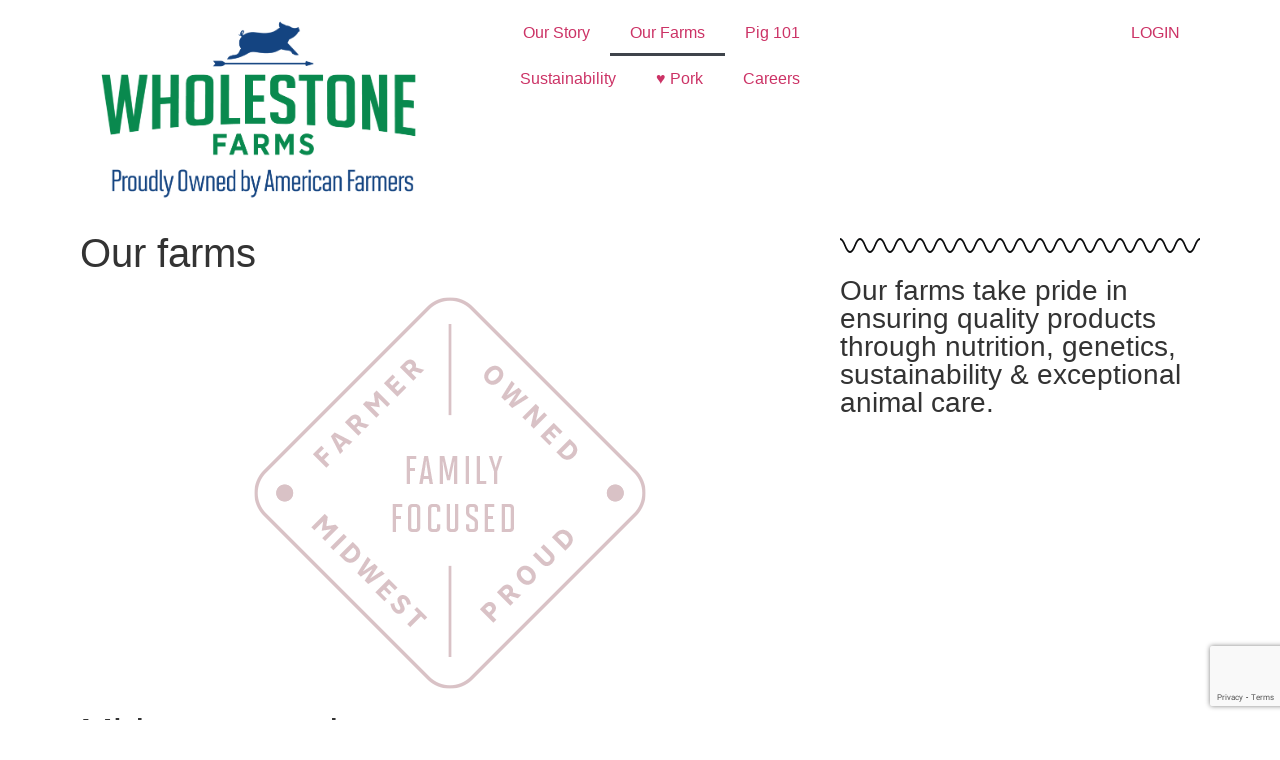

--- FILE ---
content_type: text/html; charset=UTF-8
request_url: https://wholestonefarms.com/our-farms/
body_size: 24139
content:
<!doctype html><html lang="en-US"><head><meta charset="UTF-8"><meta name="viewport" content="width=device-width, initial-scale=1"><link rel="profile" href="https://gmpg.org/xfn/11"><meta name='robots' content='index, follow, max-image-preview:large, max-snippet:-1, max-video-preview:-1' /><style>img:is([sizes="auto" i], [sizes^="auto," i]) { contain-intrinsic-size: 3000px 1500px }</style><title>Our Farms &#187; Wholestone Farms</title><meta name="description" content="Wholestone Farms takes pride in ensuring quality pork products through nutrition, genetics, sustainability &amp; exceptional animal care." /><link rel="canonical" href="https://wholestonefarms.com/our-farms/" /><meta property="og:locale" content="en_US" /><meta property="og:type" content="article" /><meta property="og:title" content="Our Farms &#187; Wholestone Farms" /><meta property="og:description" content="Wholestone Farms takes pride in ensuring quality pork products through nutrition, genetics, sustainability &amp; exceptional animal care." /><meta property="og:url" content="https://wholestonefarms.com/our-farms/" /><meta property="og:site_name" content="Wholestone Farms" /><meta property="article:publisher" content="https://www.facebook.com/WholestoneFarms/" /><meta property="article:modified_time" content="2024-07-18T00:18:20+00:00" /><meta property="og:image" content="https://wholestonefarms.com/wp-content/uploads/2021/10/stamp-familyfocused.png" /><meta name="twitter:card" content="summary_large_image" /><meta name="twitter:label1" content="Est. reading time" /><meta name="twitter:data1" content="2 minutes" /> <script type="application/ld+json" class="yoast-schema-graph">{"@context":"https://schema.org","@graph":[{"@type":"WebPage","@id":"https://wholestonefarms.com/our-farms/","url":"https://wholestonefarms.com/our-farms/","name":"Our Farms &#187; Wholestone Farms","isPartOf":{"@id":"https://wholestonefarms.com/#website"},"primaryImageOfPage":{"@id":"https://wholestonefarms.com/our-farms/#primaryimage"},"image":{"@id":"https://wholestonefarms.com/our-farms/#primaryimage"},"thumbnailUrl":"https://wholestonefarms.com/wp-content/uploads/2021/10/stamp-familyfocused.png","datePublished":"2021-07-28T19:24:06+00:00","dateModified":"2024-07-18T00:18:20+00:00","description":"Wholestone Farms takes pride in ensuring quality pork products through nutrition, genetics, sustainability & exceptional animal care.","breadcrumb":{"@id":"https://wholestonefarms.com/our-farms/#breadcrumb"},"inLanguage":"en-US","potentialAction":[{"@type":"ReadAction","target":["https://wholestonefarms.com/our-farms/"]}]},{"@type":"ImageObject","inLanguage":"en-US","@id":"https://wholestonefarms.com/our-farms/#primaryimage","url":"https://wholestonefarms.com/wp-content/uploads/2021/10/stamp-familyfocused.png","contentUrl":"https://wholestonefarms.com/wp-content/uploads/2021/10/stamp-familyfocused.png"},{"@type":"BreadcrumbList","@id":"https://wholestonefarms.com/our-farms/#breadcrumb","itemListElement":[{"@type":"ListItem","position":1,"name":"Home","item":"https://wholestonefarms.com/"},{"@type":"ListItem","position":2,"name":"Our Farms"}]},{"@type":"WebSite","@id":"https://wholestonefarms.com/#website","url":"https://wholestonefarms.com/","name":"Wholestone Farms","description":"We bring the consumer closer to the farmer.","publisher":{"@id":"https://wholestonefarms.com/#organization"},"potentialAction":[{"@type":"SearchAction","target":{"@type":"EntryPoint","urlTemplate":"https://wholestonefarms.com/?s={search_term_string}"},"query-input":{"@type":"PropertyValueSpecification","valueRequired":true,"valueName":"search_term_string"}}],"inLanguage":"en-US"},{"@type":"Organization","@id":"https://wholestonefarms.com/#organization","name":"Wholestone Farms","url":"https://wholestonefarms.com/","logo":{"@type":"ImageObject","inLanguage":"en-US","@id":"https://wholestonefarms.com/#/schema/logo/image/","url":"https://wholestonefarms.com/wp-content/uploads/2021/08/WSF-Building-1-1024x673.png","contentUrl":"https://wholestonefarms.com/wp-content/uploads/2021/08/WSF-Building-1-1024x673.png","width":1024,"height":673,"caption":"Wholestone Farms"},"image":{"@id":"https://wholestonefarms.com/#/schema/logo/image/"},"sameAs":["https://www.facebook.com/WholestoneFarms/","https://www.linkedin.com/company/wholestonefarms/"]}]}</script> <link rel='dns-prefetch' href='//www.googletagmanager.com' /><link rel="alternate" type="application/rss+xml" title="Wholestone Farms &raquo; Feed" href="https://wholestonefarms.com/feed/" /><link rel="alternate" type="application/rss+xml" title="Wholestone Farms &raquo; Comments Feed" href="https://wholestonefarms.com/comments/feed/" /> <script defer src="[data-uri]"></script> <link rel="stylesheet" type="text/css" href="https://use.typekit.net/ahf1aiu.css"><style id='wp-emoji-styles-inline-css' type='text/css'>img.wp-smiley, img.emoji {
		display: inline !important;
		border: none !important;
		box-shadow: none !important;
		height: 1em !important;
		width: 1em !important;
		margin: 0 0.07em !important;
		vertical-align: -0.1em !important;
		background: none !important;
		padding: 0 !important;
	}</style><style id='classic-theme-styles-inline-css' type='text/css'>/*! This file is auto-generated */
.wp-block-button__link{color:#fff;background-color:#32373c;border-radius:9999px;box-shadow:none;text-decoration:none;padding:calc(.667em + 2px) calc(1.333em + 2px);font-size:1.125em}.wp-block-file__button{background:#32373c;color:#fff;text-decoration:none}</style><style id='global-styles-inline-css' type='text/css'>:root{--wp--preset--aspect-ratio--square: 1;--wp--preset--aspect-ratio--4-3: 4/3;--wp--preset--aspect-ratio--3-4: 3/4;--wp--preset--aspect-ratio--3-2: 3/2;--wp--preset--aspect-ratio--2-3: 2/3;--wp--preset--aspect-ratio--16-9: 16/9;--wp--preset--aspect-ratio--9-16: 9/16;--wp--preset--color--black: #000000;--wp--preset--color--cyan-bluish-gray: #abb8c3;--wp--preset--color--white: #ffffff;--wp--preset--color--pale-pink: #f78da7;--wp--preset--color--vivid-red: #cf2e2e;--wp--preset--color--luminous-vivid-orange: #ff6900;--wp--preset--color--luminous-vivid-amber: #fcb900;--wp--preset--color--light-green-cyan: #7bdcb5;--wp--preset--color--vivid-green-cyan: #00d084;--wp--preset--color--pale-cyan-blue: #8ed1fc;--wp--preset--color--vivid-cyan-blue: #0693e3;--wp--preset--color--vivid-purple: #9b51e0;--wp--preset--gradient--vivid-cyan-blue-to-vivid-purple: linear-gradient(135deg,rgba(6,147,227,1) 0%,rgb(155,81,224) 100%);--wp--preset--gradient--light-green-cyan-to-vivid-green-cyan: linear-gradient(135deg,rgb(122,220,180) 0%,rgb(0,208,130) 100%);--wp--preset--gradient--luminous-vivid-amber-to-luminous-vivid-orange: linear-gradient(135deg,rgba(252,185,0,1) 0%,rgba(255,105,0,1) 100%);--wp--preset--gradient--luminous-vivid-orange-to-vivid-red: linear-gradient(135deg,rgba(255,105,0,1) 0%,rgb(207,46,46) 100%);--wp--preset--gradient--very-light-gray-to-cyan-bluish-gray: linear-gradient(135deg,rgb(238,238,238) 0%,rgb(169,184,195) 100%);--wp--preset--gradient--cool-to-warm-spectrum: linear-gradient(135deg,rgb(74,234,220) 0%,rgb(151,120,209) 20%,rgb(207,42,186) 40%,rgb(238,44,130) 60%,rgb(251,105,98) 80%,rgb(254,248,76) 100%);--wp--preset--gradient--blush-light-purple: linear-gradient(135deg,rgb(255,206,236) 0%,rgb(152,150,240) 100%);--wp--preset--gradient--blush-bordeaux: linear-gradient(135deg,rgb(254,205,165) 0%,rgb(254,45,45) 50%,rgb(107,0,62) 100%);--wp--preset--gradient--luminous-dusk: linear-gradient(135deg,rgb(255,203,112) 0%,rgb(199,81,192) 50%,rgb(65,88,208) 100%);--wp--preset--gradient--pale-ocean: linear-gradient(135deg,rgb(255,245,203) 0%,rgb(182,227,212) 50%,rgb(51,167,181) 100%);--wp--preset--gradient--electric-grass: linear-gradient(135deg,rgb(202,248,128) 0%,rgb(113,206,126) 100%);--wp--preset--gradient--midnight: linear-gradient(135deg,rgb(2,3,129) 0%,rgb(40,116,252) 100%);--wp--preset--font-size--small: 13px;--wp--preset--font-size--medium: 20px;--wp--preset--font-size--large: 36px;--wp--preset--font-size--x-large: 42px;--wp--preset--spacing--20: 0.44rem;--wp--preset--spacing--30: 0.67rem;--wp--preset--spacing--40: 1rem;--wp--preset--spacing--50: 1.5rem;--wp--preset--spacing--60: 2.25rem;--wp--preset--spacing--70: 3.38rem;--wp--preset--spacing--80: 5.06rem;--wp--preset--shadow--natural: 6px 6px 9px rgba(0, 0, 0, 0.2);--wp--preset--shadow--deep: 12px 12px 50px rgba(0, 0, 0, 0.4);--wp--preset--shadow--sharp: 6px 6px 0px rgba(0, 0, 0, 0.2);--wp--preset--shadow--outlined: 6px 6px 0px -3px rgba(255, 255, 255, 1), 6px 6px rgba(0, 0, 0, 1);--wp--preset--shadow--crisp: 6px 6px 0px rgba(0, 0, 0, 1);}:where(.is-layout-flex){gap: 0.5em;}:where(.is-layout-grid){gap: 0.5em;}body .is-layout-flex{display: flex;}.is-layout-flex{flex-wrap: wrap;align-items: center;}.is-layout-flex > :is(*, div){margin: 0;}body .is-layout-grid{display: grid;}.is-layout-grid > :is(*, div){margin: 0;}:where(.wp-block-columns.is-layout-flex){gap: 2em;}:where(.wp-block-columns.is-layout-grid){gap: 2em;}:where(.wp-block-post-template.is-layout-flex){gap: 1.25em;}:where(.wp-block-post-template.is-layout-grid){gap: 1.25em;}.has-black-color{color: var(--wp--preset--color--black) !important;}.has-cyan-bluish-gray-color{color: var(--wp--preset--color--cyan-bluish-gray) !important;}.has-white-color{color: var(--wp--preset--color--white) !important;}.has-pale-pink-color{color: var(--wp--preset--color--pale-pink) !important;}.has-vivid-red-color{color: var(--wp--preset--color--vivid-red) !important;}.has-luminous-vivid-orange-color{color: var(--wp--preset--color--luminous-vivid-orange) !important;}.has-luminous-vivid-amber-color{color: var(--wp--preset--color--luminous-vivid-amber) !important;}.has-light-green-cyan-color{color: var(--wp--preset--color--light-green-cyan) !important;}.has-vivid-green-cyan-color{color: var(--wp--preset--color--vivid-green-cyan) !important;}.has-pale-cyan-blue-color{color: var(--wp--preset--color--pale-cyan-blue) !important;}.has-vivid-cyan-blue-color{color: var(--wp--preset--color--vivid-cyan-blue) !important;}.has-vivid-purple-color{color: var(--wp--preset--color--vivid-purple) !important;}.has-black-background-color{background-color: var(--wp--preset--color--black) !important;}.has-cyan-bluish-gray-background-color{background-color: var(--wp--preset--color--cyan-bluish-gray) !important;}.has-white-background-color{background-color: var(--wp--preset--color--white) !important;}.has-pale-pink-background-color{background-color: var(--wp--preset--color--pale-pink) !important;}.has-vivid-red-background-color{background-color: var(--wp--preset--color--vivid-red) !important;}.has-luminous-vivid-orange-background-color{background-color: var(--wp--preset--color--luminous-vivid-orange) !important;}.has-luminous-vivid-amber-background-color{background-color: var(--wp--preset--color--luminous-vivid-amber) !important;}.has-light-green-cyan-background-color{background-color: var(--wp--preset--color--light-green-cyan) !important;}.has-vivid-green-cyan-background-color{background-color: var(--wp--preset--color--vivid-green-cyan) !important;}.has-pale-cyan-blue-background-color{background-color: var(--wp--preset--color--pale-cyan-blue) !important;}.has-vivid-cyan-blue-background-color{background-color: var(--wp--preset--color--vivid-cyan-blue) !important;}.has-vivid-purple-background-color{background-color: var(--wp--preset--color--vivid-purple) !important;}.has-black-border-color{border-color: var(--wp--preset--color--black) !important;}.has-cyan-bluish-gray-border-color{border-color: var(--wp--preset--color--cyan-bluish-gray) !important;}.has-white-border-color{border-color: var(--wp--preset--color--white) !important;}.has-pale-pink-border-color{border-color: var(--wp--preset--color--pale-pink) !important;}.has-vivid-red-border-color{border-color: var(--wp--preset--color--vivid-red) !important;}.has-luminous-vivid-orange-border-color{border-color: var(--wp--preset--color--luminous-vivid-orange) !important;}.has-luminous-vivid-amber-border-color{border-color: var(--wp--preset--color--luminous-vivid-amber) !important;}.has-light-green-cyan-border-color{border-color: var(--wp--preset--color--light-green-cyan) !important;}.has-vivid-green-cyan-border-color{border-color: var(--wp--preset--color--vivid-green-cyan) !important;}.has-pale-cyan-blue-border-color{border-color: var(--wp--preset--color--pale-cyan-blue) !important;}.has-vivid-cyan-blue-border-color{border-color: var(--wp--preset--color--vivid-cyan-blue) !important;}.has-vivid-purple-border-color{border-color: var(--wp--preset--color--vivid-purple) !important;}.has-vivid-cyan-blue-to-vivid-purple-gradient-background{background: var(--wp--preset--gradient--vivid-cyan-blue-to-vivid-purple) !important;}.has-light-green-cyan-to-vivid-green-cyan-gradient-background{background: var(--wp--preset--gradient--light-green-cyan-to-vivid-green-cyan) !important;}.has-luminous-vivid-amber-to-luminous-vivid-orange-gradient-background{background: var(--wp--preset--gradient--luminous-vivid-amber-to-luminous-vivid-orange) !important;}.has-luminous-vivid-orange-to-vivid-red-gradient-background{background: var(--wp--preset--gradient--luminous-vivid-orange-to-vivid-red) !important;}.has-very-light-gray-to-cyan-bluish-gray-gradient-background{background: var(--wp--preset--gradient--very-light-gray-to-cyan-bluish-gray) !important;}.has-cool-to-warm-spectrum-gradient-background{background: var(--wp--preset--gradient--cool-to-warm-spectrum) !important;}.has-blush-light-purple-gradient-background{background: var(--wp--preset--gradient--blush-light-purple) !important;}.has-blush-bordeaux-gradient-background{background: var(--wp--preset--gradient--blush-bordeaux) !important;}.has-luminous-dusk-gradient-background{background: var(--wp--preset--gradient--luminous-dusk) !important;}.has-pale-ocean-gradient-background{background: var(--wp--preset--gradient--pale-ocean) !important;}.has-electric-grass-gradient-background{background: var(--wp--preset--gradient--electric-grass) !important;}.has-midnight-gradient-background{background: var(--wp--preset--gradient--midnight) !important;}.has-small-font-size{font-size: var(--wp--preset--font-size--small) !important;}.has-medium-font-size{font-size: var(--wp--preset--font-size--medium) !important;}.has-large-font-size{font-size: var(--wp--preset--font-size--large) !important;}.has-x-large-font-size{font-size: var(--wp--preset--font-size--x-large) !important;}
:where(.wp-block-post-template.is-layout-flex){gap: 1.25em;}:where(.wp-block-post-template.is-layout-grid){gap: 1.25em;}
:where(.wp-block-columns.is-layout-flex){gap: 2em;}:where(.wp-block-columns.is-layout-grid){gap: 2em;}
:root :where(.wp-block-pullquote){font-size: 1.5em;line-height: 1.6;}</style><link rel='stylesheet' id='contact-form-7-css' href='https://wholestonefarms.com/wp-content/cache/autoptimize/autoptimize_single_64ac31699f5326cb3c76122498b76f66.php?ver=6.1.3' type='text/css' media='all' /><link rel='stylesheet' id='hello-elementor-css' href='https://wholestonefarms.com/wp-content/themes/hello-elementor/style.min.css?ver=2.5.0' type='text/css' media='all' /><link rel='stylesheet' id='hello-elementor-theme-style-css' href='https://wholestonefarms.com/wp-content/themes/hello-elementor/theme.min.css?ver=2.5.0' type='text/css' media='all' /><link rel='stylesheet' id='elementor-frontend-css' href='https://wholestonefarms.com/wp-content/plugins/elementor/assets/css/frontend.min.css?ver=3.32.5' type='text/css' media='all' /><link rel='stylesheet' id='elementor-post-10-css' href='https://wholestonefarms.com/wp-content/cache/autoptimize/autoptimize_single_f90f81a28b404705332d11b74f408d24.php?ver=1761807102' type='text/css' media='all' /><link rel='stylesheet' id='widget-image-css' href='https://wholestonefarms.com/wp-content/plugins/elementor/assets/css/widget-image.min.css?ver=3.32.5' type='text/css' media='all' /><link rel='stylesheet' id='widget-nav-menu-css' href='https://wholestonefarms.com/wp-content/plugins/elementor-pro/assets/css/widget-nav-menu.min.css?ver=3.32.3' type='text/css' media='all' /><link rel='stylesheet' id='widget-heading-css' href='https://wholestonefarms.com/wp-content/plugins/elementor/assets/css/widget-heading.min.css?ver=3.32.5' type='text/css' media='all' /><link rel='stylesheet' id='e-animation-float-css' href='https://wholestonefarms.com/wp-content/plugins/elementor/assets/lib/animations/styles/e-animation-float.min.css?ver=3.32.5' type='text/css' media='all' /><link rel='stylesheet' id='widget-social-icons-css' href='https://wholestonefarms.com/wp-content/plugins/elementor/assets/css/widget-social-icons.min.css?ver=3.32.5' type='text/css' media='all' /><link rel='stylesheet' id='e-apple-webkit-css' href='https://wholestonefarms.com/wp-content/plugins/elementor/assets/css/conditionals/apple-webkit.min.css?ver=3.32.5' type='text/css' media='all' /><link rel='stylesheet' id='elementor-icons-css' href='https://wholestonefarms.com/wp-content/plugins/elementor/assets/lib/eicons/css/elementor-icons.min.css?ver=5.44.0' type='text/css' media='all' /><link rel='stylesheet' id='e-animation-fadeIn-css' href='https://wholestonefarms.com/wp-content/plugins/elementor/assets/lib/animations/styles/fadeIn.min.css?ver=3.32.5' type='text/css' media='all' /><link rel='stylesheet' id='e-motion-fx-css' href='https://wholestonefarms.com/wp-content/plugins/elementor-pro/assets/css/modules/motion-fx.min.css?ver=3.32.3' type='text/css' media='all' /><link rel='stylesheet' id='widget-divider-css' href='https://wholestonefarms.com/wp-content/plugins/elementor/assets/css/widget-divider.min.css?ver=3.32.5' type='text/css' media='all' /><link rel='stylesheet' id='e-animation-fadeInUp-css' href='https://wholestonefarms.com/wp-content/plugins/elementor/assets/lib/animations/styles/fadeInUp.min.css?ver=3.32.5' type='text/css' media='all' /><link rel='stylesheet' id='e-shapes-css' href='https://wholestonefarms.com/wp-content/plugins/elementor/assets/css/conditionals/shapes.min.css?ver=3.32.5' type='text/css' media='all' /><link rel='stylesheet' id='widget-animated-headline-css' href='https://wholestonefarms.com/wp-content/plugins/elementor-pro/assets/css/widget-animated-headline.min.css?ver=3.32.3' type='text/css' media='all' /><link rel='stylesheet' id='widget-image-box-css' href='https://wholestonefarms.com/wp-content/plugins/elementor/assets/css/widget-image-box.min.css?ver=3.32.5' type='text/css' media='all' /><link rel='stylesheet' id='e-animation-sink-css' href='https://wholestonefarms.com/wp-content/plugins/elementor/assets/lib/animations/styles/e-animation-sink.min.css?ver=3.32.5' type='text/css' media='all' /><link rel='stylesheet' id='e-animation-slideInUp-css' href='https://wholestonefarms.com/wp-content/plugins/elementor/assets/lib/animations/styles/slideInUp.min.css?ver=3.32.5' type='text/css' media='all' /><link rel='stylesheet' id='swiper-css' href='https://wholestonefarms.com/wp-content/plugins/elementor/assets/lib/swiper/v8/css/swiper.min.css?ver=8.4.5' type='text/css' media='all' /><link rel='stylesheet' id='e-swiper-css' href='https://wholestonefarms.com/wp-content/plugins/elementor/assets/css/conditionals/e-swiper.min.css?ver=3.32.5' type='text/css' media='all' /><link rel='stylesheet' id='widget-gallery-css' href='https://wholestonefarms.com/wp-content/plugins/elementor-pro/assets/css/widget-gallery.min.css?ver=3.32.3' type='text/css' media='all' /><link rel='stylesheet' id='elementor-gallery-css' href='https://wholestonefarms.com/wp-content/plugins/elementor/assets/lib/e-gallery/css/e-gallery.min.css?ver=1.2.0' type='text/css' media='all' /><link rel='stylesheet' id='e-transitions-css' href='https://wholestonefarms.com/wp-content/plugins/elementor-pro/assets/css/conditionals/transitions.min.css?ver=3.32.3' type='text/css' media='all' /><link rel='stylesheet' id='elementor-post-644-css' href='https://wholestonefarms.com/wp-content/cache/autoptimize/autoptimize_single_d7e150120dc56c78543a6bb1d83dc25e.php?ver=1761807217' type='text/css' media='all' /><link rel='stylesheet' id='elementor-post-566-css' href='https://wholestonefarms.com/wp-content/cache/autoptimize/autoptimize_single_4d6b0207a453112a724ddfce0bc83e57.php?ver=1761807105' type='text/css' media='all' /><link rel='stylesheet' id='elementor-post-540-css' href='https://wholestonefarms.com/wp-content/cache/autoptimize/autoptimize_single_a2f2ad8f84523d23894c78cc927e0a79.php?ver=1761807105' type='text/css' media='all' /><link rel='stylesheet' id='ekit-widget-styles-css' href='https://wholestonefarms.com/wp-content/cache/autoptimize/autoptimize_single_85b45dc722144e930d0396c2643f4e56.php?ver=3.7.5' type='text/css' media='all' /><link rel='stylesheet' id='ekit-responsive-css' href='https://wholestonefarms.com/wp-content/cache/autoptimize/autoptimize_single_809300f4834e61fc52e8fdc2d25fb9e9.php?ver=3.7.5' type='text/css' media='all' /><link rel='stylesheet' id='elementor-icons-ekiticons-css' href='https://wholestonefarms.com/wp-content/cache/autoptimize/autoptimize_single_89fdfa200a984b21616612596b1adbb2.php?ver=3.7.5' type='text/css' media='all' /><link rel='stylesheet' id='elementor-icons-shared-0-css' href='https://wholestonefarms.com/wp-content/plugins/elementor/assets/lib/font-awesome/css/fontawesome.min.css?ver=5.15.3' type='text/css' media='all' /><link rel='stylesheet' id='elementor-icons-fa-solid-css' href='https://wholestonefarms.com/wp-content/plugins/elementor/assets/lib/font-awesome/css/solid.min.css?ver=5.15.3' type='text/css' media='all' /><link rel='stylesheet' id='elementor-icons-fa-brands-css' href='https://wholestonefarms.com/wp-content/plugins/elementor/assets/lib/font-awesome/css/brands.min.css?ver=5.15.3' type='text/css' media='all' /> <script type="text/javascript" src="https://wholestonefarms.com/wp-includes/js/jquery/jquery.min.js?ver=3.7.1" id="jquery-core-js"></script> <script defer type="text/javascript" src="https://wholestonefarms.com/wp-includes/js/jquery/jquery-migrate.min.js?ver=3.4.1" id="jquery-migrate-js"></script> 
 <script defer type="text/javascript" src="https://www.googletagmanager.com/gtag/js?id=G-16YBMCZ8CW" id="google_gtagjs-js"></script> <script defer id="google_gtagjs-js-after" src="[data-uri]"></script> <link rel="https://api.w.org/" href="https://wholestonefarms.com/wp-json/" /><link rel="alternate" title="JSON" type="application/json" href="https://wholestonefarms.com/wp-json/wp/v2/pages/644" /><link rel="EditURI" type="application/rsd+xml" title="RSD" href="https://wholestonefarms.com/xmlrpc.php?rsd" /><meta name="generator" content="WordPress 6.8.3" /><link rel='shortlink' href='https://wholestonefarms.com/?p=644' /><link rel="alternate" title="oEmbed (JSON)" type="application/json+oembed" href="https://wholestonefarms.com/wp-json/oembed/1.0/embed?url=https%3A%2F%2Fwholestonefarms.com%2Four-farms%2F" /><link rel="alternate" title="oEmbed (XML)" type="text/xml+oembed" href="https://wholestonefarms.com/wp-json/oembed/1.0/embed?url=https%3A%2F%2Fwholestonefarms.com%2Four-farms%2F&#038;format=xml" /><meta name="generator" content="Site Kit by Google 1.164.0" /><meta name="generator" content="Elementor 3.32.5; features: additional_custom_breakpoints; settings: css_print_method-external, google_font-enabled, font_display-auto"><style>.e-con.e-parent:nth-of-type(n+4):not(.e-lazyloaded):not(.e-no-lazyload),
				.e-con.e-parent:nth-of-type(n+4):not(.e-lazyloaded):not(.e-no-lazyload) * {
					background-image: none !important;
				}
				@media screen and (max-height: 1024px) {
					.e-con.e-parent:nth-of-type(n+3):not(.e-lazyloaded):not(.e-no-lazyload),
					.e-con.e-parent:nth-of-type(n+3):not(.e-lazyloaded):not(.e-no-lazyload) * {
						background-image: none !important;
					}
				}
				@media screen and (max-height: 640px) {
					.e-con.e-parent:nth-of-type(n+2):not(.e-lazyloaded):not(.e-no-lazyload),
					.e-con.e-parent:nth-of-type(n+2):not(.e-lazyloaded):not(.e-no-lazyload) * {
						background-image: none !important;
					}
				}</style><link rel="icon" href="https://wholestonefarms.com/wp-content/uploads/2021/07/pig-favicon.png" sizes="32x32" /><link rel="icon" href="https://wholestonefarms.com/wp-content/uploads/2021/07/pig-favicon.png" sizes="192x192" /><link rel="apple-touch-icon" href="https://wholestonefarms.com/wp-content/uploads/2021/07/pig-favicon.png" /><meta name="msapplication-TileImage" content="https://wholestonefarms.com/wp-content/uploads/2021/07/pig-favicon.png" /><style type="text/css" id="wp-custom-css">/** Start Block Kit CSS: 136-3-fc37602abad173a9d9d95d89bbe6bb80 **/

.envato-block__preview{overflow: visible !important;}

/** End Block Kit CSS: 136-3-fc37602abad173a9d9d95d89bbe6bb80 **/



/** Start Block Kit CSS: 135-3-c665d4805631b9a8bf464e65129b2f58 **/

.envato-block__preview{overflow: visible;}

/** End Block Kit CSS: 135-3-c665d4805631b9a8bf464e65129b2f58 **/



/** Start Block Kit CSS: 69-3-4f8cfb8a1a68ec007f2be7a02bdeadd9 **/

.envato-kit-66-menu .e--pointer-framed .elementor-item:before{
	border-radius:1px;
}

.envato-kit-66-subscription-form .elementor-form-fields-wrapper{
	position:relative;
}

.envato-kit-66-subscription-form .elementor-form-fields-wrapper .elementor-field-type-submit{
	position:static;
}

.envato-kit-66-subscription-form .elementor-form-fields-wrapper .elementor-field-type-submit button{
	position: absolute;
    top: 50%;
    right: 6px;
    transform: translate(0, -50%);
		-moz-transform: translate(0, -50%);
		-webmit-transform: translate(0, -50%);
}

.envato-kit-66-testi-slider .elementor-testimonial__footer{
	margin-top: -60px !important;
	z-index: 99;
  position: relative;
}

.envato-kit-66-featured-slider .elementor-slides .slick-prev{
	width:50px;
	height:50px;
	background-color:#ffffff !important;
	transform:rotate(45deg);
	-moz-transform:rotate(45deg);
	-webkit-transform:rotate(45deg);
	left:-25px !important;
	-webkit-box-shadow: 0px 1px 2px 1px rgba(0,0,0,0.32);
	-moz-box-shadow: 0px 1px 2px 1px rgba(0,0,0,0.32);
	box-shadow: 0px 1px 2px 1px rgba(0,0,0,0.32);
}

.envato-kit-66-featured-slider .elementor-slides .slick-prev:before{
	display:block;
	margin-top:0px;
	margin-left:0px;
	transform:rotate(-45deg);
	-moz-transform:rotate(-45deg);
	-webkit-transform:rotate(-45deg);
}

.envato-kit-66-featured-slider .elementor-slides .slick-next{
	width:50px;
	height:50px;
	background-color:#ffffff !important;
	transform:rotate(45deg);
	-moz-transform:rotate(45deg);
	-webkit-transform:rotate(45deg);
	right:-25px !important;
	-webkit-box-shadow: 0px 1px 2px 1px rgba(0,0,0,0.32);
	-moz-box-shadow: 0px 1px 2px 1px rgba(0,0,0,0.32);
	box-shadow: 0px 1px 2px 1px rgba(0,0,0,0.32);
}

.envato-kit-66-featured-slider .elementor-slides .slick-next:before{
	display:block;
	margin-top:-5px;
	margin-right:-5px;
	transform:rotate(-45deg);
	-moz-transform:rotate(-45deg);
	-webkit-transform:rotate(-45deg);
}

.envato-kit-66-orangetext{
	color:#f4511e;
}

.envato-kit-66-countdown .elementor-countdown-label{
	display:inline-block !important;
	border:2px solid rgba(255,255,255,0.2);
	padding:9px 20px;
}

/** End Block Kit CSS: 69-3-4f8cfb8a1a68ec007f2be7a02bdeadd9 **/



/** Start Block Kit CSS: 105-3-0fb64e69c49a8e10692d28840c54ef95 **/

.envato-kit-102-phone-overlay {
	position: absolute !important;
	display: block !important;
	top: 0%;
	left: 0%;
	right: 0%;
	margin: auto;
	z-index: 1;
}

/** End Block Kit CSS: 105-3-0fb64e69c49a8e10692d28840c54ef95 **/



/** Start Block Kit CSS: 72-3-34d2cc762876498c8f6be5405a48e6e2 **/

.envato-block__preview{overflow: visible;}

/*Kit 69 Custom Styling for buttons */
.envato-kit-69-slide-btn .elementor-button,
.envato-kit-69-cta-btn .elementor-button,
.envato-kit-69-flip-btn .elementor-button{
	border-left: 0px !important;
	border-bottom: 0px !important;
	border-right: 0px !important;
	padding: 15px 0 0 !important;
}
.envato-kit-69-slide-btn .elementor-slide-button:hover,
.envato-kit-69-cta-btn .elementor-button:hover,
.envato-kit-69-flip-btn .elementor-button:hover{
	margin-bottom: 20px;
}
.envato-kit-69-menu .elementor-nav-menu--main a:hover{
	margin-top: -7px;
	padding-top: 4px;
	border-bottom: 1px solid #FFF;
}
/* Fix menu dropdown width */
.envato-kit-69-menu .elementor-nav-menu--dropdown{
	width: 100% !important;
}

/** End Block Kit CSS: 72-3-34d2cc762876498c8f6be5405a48e6e2 **/



/** Start Block Kit CSS: 144-3-3a7d335f39a8579c20cdf02f8d462582 **/

.envato-block__preview{overflow: visible;}

/* Envato Kit 141 Custom Styles - Applied to the element under Advanced */

.elementor-headline-animation-type-drop-in .elementor-headline-dynamic-wrapper{
	text-align: center;
}
.envato-kit-141-top-0 h1,
.envato-kit-141-top-0 h2,
.envato-kit-141-top-0 h3,
.envato-kit-141-top-0 h4,
.envato-kit-141-top-0 h5,
.envato-kit-141-top-0 h6,
.envato-kit-141-top-0 p {
	margin-top: 0;
}

.envato-kit-141-newsletter-inline .elementor-field-textual.elementor-size-md {
	padding-left: 1.5rem;
	padding-right: 1.5rem;
}

.envato-kit-141-bottom-0 p {
	margin-bottom: 0;
}

.envato-kit-141-bottom-8 .elementor-price-list .elementor-price-list-item .elementor-price-list-header {
	margin-bottom: .5rem;
}

.envato-kit-141.elementor-widget-testimonial-carousel.elementor-pagination-type-bullets .swiper-container {
	padding-bottom: 52px;
}

.envato-kit-141-display-inline {
	display: inline-block;
}

.envato-kit-141 .elementor-slick-slider ul.slick-dots {
	bottom: -40px;
}

/** End Block Kit CSS: 144-3-3a7d335f39a8579c20cdf02f8d462582 **/



/** Start Block Kit CSS: 142-3-a175df65179b9ef6a5ca9f1b2c0202b9 **/

.envato-block__preview{
	overflow: visible;
}

/* Border Radius */
.envato-kit-139-accordion .elementor-widget-container{
	border-radius: 10px !important;
}
.envato-kit-139-map iframe,
.envato-kit-139-slider .slick-slide,
.envato-kit-139-flipbox .elementor-flip-box div{
		border-radius: 10px !important;

}


/** End Block Kit CSS: 142-3-a175df65179b9ef6a5ca9f1b2c0202b9 **/</style></head><body class="wp-singular page-template-default page page-id-644 wp-custom-logo wp-theme-hello-elementor elementor-default elementor-kit-10 elementor-page elementor-page-644"><header data-elementor-type="header" data-elementor-id="566" class="elementor elementor-566 elementor-location-header" data-elementor-post-type="elementor_library"><section class="elementor-section elementor-top-section elementor-element elementor-element-1b70bc9a elementor-section-content-middle elementor-section-stretched elementor-section-boxed elementor-section-height-default elementor-section-height-default" data-id="1b70bc9a" data-element_type="section" data-settings="{&quot;stretch_section&quot;:&quot;section-stretched&quot;}"><div class="elementor-container elementor-column-gap-default"><div class="elementor-column elementor-col-33 elementor-top-column elementor-element elementor-element-e19c877" data-id="e19c877" data-element_type="column"><div class="elementor-widget-wrap elementor-element-populated"><div class="elementor-element elementor-element-4c0e83e elementor-widget elementor-widget-theme-site-logo elementor-widget-image" data-id="4c0e83e" data-element_type="widget" data-widget_type="theme-site-logo.default"><div class="elementor-widget-container"> <a href="https://wholestonefarms.com"> <img src="https://wholestonefarms.com/wp-content/uploads/2021/07/8-10_Wholestone_Logo_Tag_RGB_-01.png" title="8-10_Wholestone_Logo_Tag_RGB_-01" alt="8-10_Wholestone_Logo_Tag_RGB_-01" loading="lazy" /> </a></div></div></div></div><div class="elementor-column elementor-col-33 elementor-top-column elementor-element elementor-element-36e6c0c0" data-id="36e6c0c0" data-element_type="column"><div class="elementor-widget-wrap elementor-element-populated"><div class="elementor-element elementor-element-285a8211 elementor-nav-menu__align-end elementor-nav-menu--stretch elementor-nav-menu__text-align-center elementor-nav-menu--dropdown-tablet elementor-nav-menu--toggle elementor-nav-menu--burger elementor-widget elementor-widget-nav-menu" data-id="285a8211" data-element_type="widget" data-settings="{&quot;full_width&quot;:&quot;stretch&quot;,&quot;layout&quot;:&quot;horizontal&quot;,&quot;submenu_icon&quot;:{&quot;value&quot;:&quot;&lt;i class=\&quot;fas fa-caret-down\&quot; aria-hidden=\&quot;true\&quot;&gt;&lt;\/i&gt;&quot;,&quot;library&quot;:&quot;fa-solid&quot;},&quot;toggle&quot;:&quot;burger&quot;}" data-widget_type="nav-menu.default"><div class="elementor-widget-container"><nav aria-label="Menu" class="elementor-nav-menu--main elementor-nav-menu__container elementor-nav-menu--layout-horizontal e--pointer-underline e--animation-slide"><ul id="menu-1-285a8211" class="elementor-nav-menu"><li class="menu-item menu-item-type-post_type menu-item-object-page menu-item-988"><a href="https://wholestonefarms.com/our-story/" class="elementor-item">Our Story</a></li><li class="menu-item menu-item-type-post_type menu-item-object-page current-menu-item page_item page-item-644 current_page_item menu-item-665"><a href="https://wholestonefarms.com/our-farms/" aria-current="page" class="elementor-item elementor-item-active">Our Farms</a></li><li class="menu-item menu-item-type-post_type menu-item-object-page menu-item-1438"><a href="https://wholestonefarms.com/pig-101/" class="elementor-item">Pig 101</a></li><li class="menu-item menu-item-type-post_type menu-item-object-page menu-item-3924"><a href="https://wholestonefarms.com/sustainability/" class="elementor-item">Sustainability</a></li><li class="menu-item menu-item-type-post_type menu-item-object-page menu-item-1557"><a href="https://wholestonefarms.com/love-of-pork/" class="elementor-item">♥︎ Pork</a></li><li class="menu-item menu-item-type-post_type menu-item-object-page menu-item-1377"><a href="https://wholestonefarms.com/careers-benefits/" class="elementor-item">Careers</a></li></ul></nav><div class="elementor-menu-toggle" role="button" tabindex="0" aria-label="Menu Toggle" aria-expanded="false"> <i aria-hidden="true" role="presentation" class="elementor-menu-toggle__icon--open eicon-menu-bar"></i><i aria-hidden="true" role="presentation" class="elementor-menu-toggle__icon--close eicon-close"></i></div><nav class="elementor-nav-menu--dropdown elementor-nav-menu__container" aria-hidden="true"><ul id="menu-2-285a8211" class="elementor-nav-menu"><li class="menu-item menu-item-type-post_type menu-item-object-page menu-item-988"><a href="https://wholestonefarms.com/our-story/" class="elementor-item" tabindex="-1">Our Story</a></li><li class="menu-item menu-item-type-post_type menu-item-object-page current-menu-item page_item page-item-644 current_page_item menu-item-665"><a href="https://wholestonefarms.com/our-farms/" aria-current="page" class="elementor-item elementor-item-active" tabindex="-1">Our Farms</a></li><li class="menu-item menu-item-type-post_type menu-item-object-page menu-item-1438"><a href="https://wholestonefarms.com/pig-101/" class="elementor-item" tabindex="-1">Pig 101</a></li><li class="menu-item menu-item-type-post_type menu-item-object-page menu-item-3924"><a href="https://wholestonefarms.com/sustainability/" class="elementor-item" tabindex="-1">Sustainability</a></li><li class="menu-item menu-item-type-post_type menu-item-object-page menu-item-1557"><a href="https://wholestonefarms.com/love-of-pork/" class="elementor-item" tabindex="-1">♥︎ Pork</a></li><li class="menu-item menu-item-type-post_type menu-item-object-page menu-item-1377"><a href="https://wholestonefarms.com/careers-benefits/" class="elementor-item" tabindex="-1">Careers</a></li></ul></nav></div></div></div></div><div class="elementor-column elementor-col-33 elementor-top-column elementor-element elementor-element-2992dd7 elementor-hidden-mobile elementor-hidden-tablet" data-id="2992dd7" data-element_type="column"><div class="elementor-widget-wrap elementor-element-populated"><div class="elementor-element elementor-element-268afc3 elementor-nav-menu__align-end elementor-nav-menu--stretch elementor-nav-menu__text-align-center elementor-nav-menu--dropdown-tablet elementor-nav-menu--toggle elementor-nav-menu--burger elementor-widget elementor-widget-nav-menu" data-id="268afc3" data-element_type="widget" data-settings="{&quot;full_width&quot;:&quot;stretch&quot;,&quot;layout&quot;:&quot;horizontal&quot;,&quot;submenu_icon&quot;:{&quot;value&quot;:&quot;&lt;i class=\&quot;fas fa-caret-down\&quot; aria-hidden=\&quot;true\&quot;&gt;&lt;\/i&gt;&quot;,&quot;library&quot;:&quot;fa-solid&quot;},&quot;toggle&quot;:&quot;burger&quot;}" data-widget_type="nav-menu.default"><div class="elementor-widget-container"><nav aria-label="Menu" class="elementor-nav-menu--main elementor-nav-menu__container elementor-nav-menu--layout-horizontal e--pointer-underline e--animation-slide"><ul id="menu-1-268afc3" class="elementor-nav-menu"><li class="menu-item menu-item-type-custom menu-item-object-custom menu-item-1942"><a target="_blank" href="https://login.wholestonefarms.com" class="elementor-item">LOGIN</a></li></ul></nav><div class="elementor-menu-toggle" role="button" tabindex="0" aria-label="Menu Toggle" aria-expanded="false"> <i aria-hidden="true" role="presentation" class="elementor-menu-toggle__icon--open eicon-menu-bar"></i><i aria-hidden="true" role="presentation" class="elementor-menu-toggle__icon--close eicon-close"></i></div><nav class="elementor-nav-menu--dropdown elementor-nav-menu__container" aria-hidden="true"><ul id="menu-2-268afc3" class="elementor-nav-menu"><li class="menu-item menu-item-type-custom menu-item-object-custom menu-item-1942"><a target="_blank" href="https://login.wholestonefarms.com" class="elementor-item" tabindex="-1">LOGIN</a></li></ul></nav></div></div></div></div></div></section></header><main id="content" class="site-main post-644 page type-page status-publish hentry" role="main"><div class="page-content"><div data-elementor-type="wp-page" data-elementor-id="644" class="elementor elementor-644" data-elementor-post-type="page"><section class="elementor-section elementor-top-section elementor-element elementor-element-2bb86c61 elementor-section-height-min-height elementor-section-items-top elementor-section-boxed elementor-section-height-default" data-id="2bb86c61" data-element_type="section" data-settings="{&quot;background_background&quot;:&quot;classic&quot;,&quot;shape_divider_bottom&quot;:&quot;waves&quot;,&quot;shape_divider_bottom_negative&quot;:&quot;yes&quot;}"><div class="elementor-background-overlay"></div><div class="elementor-shape elementor-shape-bottom" aria-hidden="true" data-negative="true"> <svg xmlns="http://www.w3.org/2000/svg" viewBox="0 0 1000 100" preserveAspectRatio="none"> <path class="elementor-shape-fill" d="M790.5,93.1c-59.3-5.3-116.8-18-192.6-50c-29.6-12.7-76.9-31-100.5-35.9c-23.6-4.9-52.6-7.8-75.5-5.3
 c-10.2,1.1-22.6,1.4-50.1,7.4c-27.2,6.3-58.2,16.6-79.4,24.7c-41.3,15.9-94.9,21.9-134,22.6C72,58.2,0,25.8,0,25.8V100h1000V65.3
 c0,0-51.5,19.4-106.2,25.7C839.5,97,814.1,95.2,790.5,93.1z"/> </svg></div><div class="elementor-container elementor-column-gap-default"><div class="elementor-column elementor-col-66 elementor-top-column elementor-element elementor-element-21313ca3" data-id="21313ca3" data-element_type="column"><div class="elementor-widget-wrap elementor-element-populated"><div class="elementor-element elementor-element-705e0b23 elementor-invisible elementor-widget elementor-widget-heading" data-id="705e0b23" data-element_type="widget" data-settings="{&quot;_animation&quot;:&quot;fadeIn&quot;}" data-widget_type="heading.default"><div class="elementor-widget-container"><h1 class="elementor-heading-title elementor-size-default">Our farms</h1></div></div><div class="elementor-element elementor-element-816593c animated-slow elementor-invisible elementor-widget elementor-widget-image" data-id="816593c" data-element_type="widget" data-settings="{&quot;motion_fx_motion_fx_scrolling&quot;:&quot;yes&quot;,&quot;_animation&quot;:&quot;fadeIn&quot;,&quot;_animation_delay&quot;:400,&quot;motion_fx_devices&quot;:[&quot;desktop&quot;,&quot;tablet&quot;,&quot;mobile&quot;]}" data-widget_type="image.default"><div class="elementor-widget-container"> <img fetchpriority="high" decoding="async" width="400" height="400" src="https://wholestonefarms.com/wp-content/uploads/2021/10/stamp-familyfocused.png" class="attachment-large size-large wp-image-2431" alt="" srcset="https://wholestonefarms.com/wp-content/uploads/2021/10/stamp-familyfocused.png 400w, https://wholestonefarms.com/wp-content/uploads/2021/10/stamp-familyfocused-300x300.png 300w, https://wholestonefarms.com/wp-content/uploads/2021/10/stamp-familyfocused-150x150.png 150w" sizes="(max-width: 400px) 100vw, 400px" /></div></div><div class="elementor-element elementor-element-fd9ef23 elementor-invisible elementor-widget elementor-widget-heading" data-id="fd9ef23" data-element_type="widget" data-settings="{&quot;_animation&quot;:&quot;fadeIn&quot;}" data-widget_type="heading.default"><div class="elementor-widget-container"><h1 class="elementor-heading-title elementor-size-default">Midwest proud.</h1></div></div><div class="elementor-element elementor-element-a8eb4a3 elementor-invisible elementor-widget elementor-widget-heading" data-id="a8eb4a3" data-element_type="widget" data-settings="{&quot;_animation&quot;:&quot;fadeIn&quot;}" data-widget_type="heading.default"><div class="elementor-widget-container"><h1 class="elementor-heading-title elementor-size-default">Farmer owned.</h1></div></div></div></div><div class="elementor-column elementor-col-33 elementor-top-column elementor-element elementor-element-59c9c726" data-id="59c9c726" data-element_type="column"><div class="elementor-widget-wrap elementor-element-populated"><div class="elementor-element elementor-element-6c32a254 elementor-widget-divider--separator-type-pattern elementor-widget-divider--view-line elementor-widget elementor-widget-divider" data-id="6c32a254" data-element_type="widget" data-widget_type="divider.default"><div class="elementor-widget-container"><div class="elementor-divider" style="--divider-pattern-url: url(&quot;data:image/svg+xml,%3Csvg xmlns=&#039;http://www.w3.org/2000/svg&#039; preserveAspectRatio=&#039;none&#039; overflow=&#039;visible&#039; height=&#039;100%&#039; viewBox=&#039;0 0 24 24&#039; fill=&#039;none&#039; stroke=&#039;black&#039; stroke-width=&#039;2&#039; stroke-linecap=&#039;square&#039; stroke-miterlimit=&#039;10&#039;%3E%3Cpath d=&#039;M0,6c6,0,6,13,12,13S18,6,24,6&#039;/%3E%3C/svg%3E&quot;);"> <span class="elementor-divider-separator"> </span></div></div></div><div class="elementor-element elementor-element-662278e8 elementor-invisible elementor-widget elementor-widget-heading" data-id="662278e8" data-element_type="widget" data-settings="{&quot;_animation&quot;:&quot;fadeInUp&quot;,&quot;_animation_mobile&quot;:&quot;fadeIn&quot;}" data-widget_type="heading.default"><div class="elementor-widget-container"><h3 class="elementor-heading-title elementor-size-default">Our farms take pride in ensuring quality products through nutrition, genetics, sustainability &amp; exceptional animal care.</h3></div></div></div></div></div></section><section class="elementor-section elementor-top-section elementor-element elementor-element-6aae9aac elementor-section-height-min-height elementor-section-items-top elementor-section-boxed elementor-section-height-default" data-id="6aae9aac" data-element_type="section" data-settings="{&quot;background_background&quot;:&quot;classic&quot;,&quot;shape_divider_bottom&quot;:&quot;waves&quot;,&quot;shape_divider_bottom_negative&quot;:&quot;yes&quot;}"><div class="elementor-background-overlay"></div><div class="elementor-shape elementor-shape-bottom" aria-hidden="true" data-negative="true"> <svg xmlns="http://www.w3.org/2000/svg" viewBox="0 0 1000 100" preserveAspectRatio="none"> <path class="elementor-shape-fill" d="M790.5,93.1c-59.3-5.3-116.8-18-192.6-50c-29.6-12.7-76.9-31-100.5-35.9c-23.6-4.9-52.6-7.8-75.5-5.3
 c-10.2,1.1-22.6,1.4-50.1,7.4c-27.2,6.3-58.2,16.6-79.4,24.7c-41.3,15.9-94.9,21.9-134,22.6C72,58.2,0,25.8,0,25.8V100h1000V65.3
 c0,0-51.5,19.4-106.2,25.7C839.5,97,814.1,95.2,790.5,93.1z"/> </svg></div><div class="elementor-container elementor-column-gap-default"><div class="elementor-column elementor-col-100 elementor-top-column elementor-element elementor-element-58e27992" data-id="58e27992" data-element_type="column"><div class="elementor-widget-wrap elementor-element-populated"><div class="elementor-element elementor-element-7aba2fe8 elementor-widget elementor-widget-text-editor" data-id="7aba2fe8" data-element_type="widget" data-widget_type="text-editor.default"><div class="elementor-widget-container"><p class="p1"><span class="s1">▼   </span>Why wholestone farms   <span class="s1">▼</span></p></div></div><div class="elementor-element elementor-element-32fba08 elementor-headline--style-highlight elementor-widget elementor-widget-animated-headline" data-id="32fba08" data-element_type="widget" data-settings="{&quot;highlighted_text&quot;:&quot;globally.&quot;,&quot;headline_style&quot;:&quot;highlight&quot;,&quot;marker&quot;:&quot;circle&quot;,&quot;loop&quot;:&quot;yes&quot;,&quot;highlight_animation_duration&quot;:1200,&quot;highlight_iteration_delay&quot;:8000}" data-widget_type="animated-headline.default"><div class="elementor-widget-container"><h3 class="elementor-headline"> <span class="elementor-headline-plain-text elementor-headline-text-wrapper">We're uniquely integrated to serve customers</span> <span class="elementor-headline-dynamic-wrapper elementor-headline-text-wrapper"> <span class="elementor-headline-dynamic-text elementor-headline-text-active">globally.</span> </span></h3></div></div><section class="elementor-section elementor-inner-section elementor-element elementor-element-e3ac190 elementor-section-boxed elementor-section-height-default elementor-section-height-default" data-id="e3ac190" data-element_type="section"><div class="elementor-container elementor-column-gap-wider"><div class="elementor-column elementor-col-33 elementor-inner-column elementor-element elementor-element-16678d52" data-id="16678d52" data-element_type="column"><div class="elementor-widget-wrap elementor-element-populated"><div class="elementor-element elementor-element-7ed5ea3e elementor-widget elementor-widget-image-box" data-id="7ed5ea3e" data-element_type="widget" data-widget_type="image-box.default"><div class="elementor-widget-container"><div class="elementor-image-box-wrapper"><div class="elementor-image-box-content"><h3 class="elementor-image-box-title">American Farmer-Owned</h3><p class="elementor-image-box-description">100% of our pork is raised by our 235 Midwest farmer-owners.</p></div></div></div></div></div></div><div class="elementor-column elementor-col-33 elementor-inner-column elementor-element elementor-element-18da816e" data-id="18da816e" data-element_type="column"><div class="elementor-widget-wrap elementor-element-populated"><div class="elementor-element elementor-element-3f2bc80d elementor-widget elementor-widget-image-box" data-id="3f2bc80d" data-element_type="widget" data-widget_type="image-box.default"><div class="elementor-widget-container"><div class="elementor-image-box-wrapper"><div class="elementor-image-box-content"><h3 class="elementor-image-box-title">Quality? Guaranteed.</h3><p class="elementor-image-box-description">From breeding to processing, our products are made with generational farming pride.</p></div></div></div></div></div></div><div class="elementor-column elementor-col-33 elementor-inner-column elementor-element elementor-element-2ac4aedb" data-id="2ac4aedb" data-element_type="column"><div class="elementor-widget-wrap elementor-element-populated"><div class="elementor-element elementor-element-7c3f15fa elementor-widget elementor-widget-image-box" data-id="7c3f15fa" data-element_type="widget" data-widget_type="image-box.default"><div class="elementor-widget-container"><div class="elementor-image-box-wrapper"><div class="elementor-image-box-content"><h3 class="elementor-image-box-title">Trust is a must.</h3><p class="elementor-image-box-description">Enjoy the same quality pork we put on our table and serve our families as yours.</p></div></div></div></div></div></div></div></section></div></div></div></section><section class="elementor-section elementor-top-section elementor-element elementor-element-350ee53 elementor-section-content-middle elementor-section-boxed elementor-section-height-default elementor-section-height-default" data-id="350ee53" data-element_type="section" data-settings="{&quot;background_background&quot;:&quot;classic&quot;}"><div class="elementor-background-overlay"></div><div class="elementor-container elementor-column-gap-no"><div class="elementor-column elementor-col-100 elementor-top-column elementor-element elementor-element-b19f75d" data-id="b19f75d" data-element_type="column"><div class="elementor-widget-wrap elementor-element-populated"><div class="elementor-element elementor-element-1d5e833 elementor-widget elementor-widget-text-editor" data-id="1d5e833" data-element_type="widget" data-widget_type="text-editor.default"><div class="elementor-widget-container"><p class="p1"><span class="s1">▼   </span>sustainability   <span class="s1">▼</span></p></div></div><div class="elementor-element elementor-element-5df363e elementor-widget elementor-widget-heading" data-id="5df363e" data-element_type="widget" data-widget_type="heading.default"><div class="elementor-widget-container"><h4 class="elementor-heading-title elementor-size-default">Our farms have six pillars of sustainability.</h4></div></div><div class="elementor-element elementor-element-cbe467e elementor-align-center elementor-widget elementor-widget-button" data-id="cbe467e" data-element_type="widget" data-widget_type="button.default"><div class="elementor-widget-container"><div class="elementor-button-wrapper"> <a class="elementor-button elementor-button-link elementor-size-sm elementor-animation-sink" href="https://wholestonefarms.com/wp-content/uploads/2024/07/WSF_Sustain_2023_12_W.pdf" target="_blank"> <span class="elementor-button-content-wrapper"> <span class="elementor-button-icon"> <i aria-hidden="true" class="icon icon-download"></i> </span> <span class="elementor-button-text">Sustainability Report</span> </span> </a></div></div></div></div></div></div></section><section class="elementor-section elementor-top-section elementor-element elementor-element-0c29799 elementor-section-full_width elementor-section-height-default elementor-section-height-default" data-id="0c29799" data-element_type="section" data-settings="{&quot;background_background&quot;:&quot;classic&quot;}"><div class="elementor-container elementor-column-gap-default"><div class="elementor-column elementor-col-16 elementor-top-column elementor-element elementor-element-f96f586 elementor-invisible" data-id="f96f586" data-element_type="column" data-settings="{&quot;background_background&quot;:&quot;classic&quot;,&quot;animation&quot;:&quot;slideInUp&quot;}"><div class="elementor-widget-wrap elementor-element-populated"><div class="elementor-element elementor-element-1d581cf elementor-view-default elementor-invisible elementor-widget elementor-widget-icon" data-id="1d581cf" data-element_type="widget" data-settings="{&quot;_animation&quot;:&quot;fadeInUp&quot;}" data-widget_type="icon.default"><div class="elementor-widget-container"><div class="elementor-icon-wrapper"><div class="elementor-icon"> <svg xmlns="http://www.w3.org/2000/svg" xmlns:xlink="http://www.w3.org/1999/xlink" id="Layer_1" x="0px" y="0px" viewBox="0 0 174 171" style="enable-background:new 0 0 174 171;" xml:space="preserve"><style type="text/css">.st0{fill:#C2995C;}</style><polygon class="st0" points="777.7,124.7 777.7,124.7 777.7,124.6 "></polygon><polygon class="st0" points="781,128.1 781.1,128.1 781.1,128.1 "></polygon><g> <path d="M87,159.4c-41,0-74.4-33.4-74.4-74.4S46,10.6,87,10.6S161.4,44,161.4,85S128,159.4,87,159.4z M87,17.4   c-37.3,0-67.6,30.3-67.6,67.6s30.3,67.6,67.6,67.6s67.6-30.3,67.6-67.6S124.3,17.4,87,17.4z"></path></g><g> <path d="M74.6,106.2c1.2-1.6,1.8-3.6,2.3-5.3c0.5-1.9,1-4.5,1.5-7.4l2.5-14.4c0.7-3.7,1.5-8.3,1.5-10.4c0-1.1-0.2-1.9-0.5-2.6   c-0.6-0.8-1.5-1.3-2.5-1.3c-1.1,0.1-2.2,0.2-3.4,0.8l-0.3-1.1c3.8-1.5,9.1-4.2,13.1-6.4c3.8-2.1,7.7-3.9,9-3.9l0.7,0.4   c0.1,0.4,0.1,0.7,0.1,1.1c0,0.7-0.2,2.8-0.5,4c-0.7,4.2-2.1,11.1-3.5,18.8l-2.8,16.3c-0.7,3.9-1.1,6.6-1.1,8.5   c0,1.9,0.4,3.2,1.4,4.5c0.9,1.1,2.3,1.9,4.3,2.3l-0.2,1c-2.5,0-10.7-0.2-15-0.2c-4.7,0-13,0.2-14,0.2l0.1-1   C70.6,109.6,72.9,108.6,74.6,106.2z"></path></g></svg></div></div></div></div><div class="elementor-element elementor-element-5730a36 elementor-widget elementor-widget-image-box" data-id="5730a36" data-element_type="widget" data-widget_type="image-box.default"><div class="elementor-widget-container"><div class="elementor-image-box-wrapper"><div class="elementor-image-box-content"><p class="elementor-image-box-description"><b>Good Employee 
Practices</b></p></div></div></div></div></div></div><div class="elementor-column elementor-col-16 elementor-top-column elementor-element elementor-element-fbdbfd7 elementor-invisible" data-id="fbdbfd7" data-element_type="column" data-settings="{&quot;background_background&quot;:&quot;classic&quot;,&quot;animation&quot;:&quot;slideInUp&quot;,&quot;animation_delay&quot;:200}"><div class="elementor-widget-wrap elementor-element-populated"><div class="elementor-element elementor-element-1d75385 elementor-view-default elementor-invisible elementor-widget elementor-widget-icon" data-id="1d75385" data-element_type="widget" data-settings="{&quot;_animation&quot;:&quot;fadeInUp&quot;}" data-widget_type="icon.default"><div class="elementor-widget-container"><div class="elementor-icon-wrapper"><div class="elementor-icon"> <svg xmlns="http://www.w3.org/2000/svg" xmlns:xlink="http://www.w3.org/1999/xlink" id="Layer_1" x="0px" y="0px" viewBox="0 0 174 171" style="enable-background:new 0 0 174 171;" xml:space="preserve"><style type="text/css">.st0{fill:#C2995C;}</style><g> <path d="M68,103c5.6-4.6,11.1-9.4,15.8-14.7c4.9-5.5,8.5-12.3,8.5-20.3c0-4.8-1.9-9.5-5.6-11.2c-1.4,0.1-3.3,0.7-4.4,1.4   c-0.3,2.9-0.2,7.4-0.6,11.1c-0.5,4.3-3.5,6.8-7,6.8c-3.6,0-6.5-2.5-6.5-6.3c0-5.1,4.7-9,9.3-11.8c3.8-2.2,9.2-4.1,14.4-4.1   c4.3,0,8.4,1.3,11.3,3.8c2.7,2.3,4.3,5.8,4.3,10.1c0,6.1-2.7,10.9-7,15.3c-4,4-9.7,7.8-16.4,11.6l-8.3,4.7h14.8c3.7,0,7-0.3,9.7-2   c2.6-1.5,4.5-4,6-6.4l1.1,0.2c-1.1,3.1-2.5,7.1-3.7,10.9c-1,3.3-2,6.5-3.1,8.8c-1.3,0.2-4,0.2-7.6,0.2c-6.8,0-15.5-0.2-23.2-0.2   c-5.7,0-9.4,0.2-11.6,0.2l-0.1-0.9C61.4,108.2,64.8,105.5,68,103z"></path></g><polygon class="st0" points="777.7,124.7 777.7,124.7 777.7,124.6 "></polygon><polygon class="st0" points="781,128.1 781.1,128.1 781.1,128.1 "></polygon><g> <path d="M87,159.4c-41,0-74.4-33.4-74.4-74.4S46,10.6,87,10.6S161.4,44,161.4,85S128,159.4,87,159.4z M87,17.4   c-37.3,0-67.6,30.3-67.6,67.6s30.3,67.6,67.6,67.6s67.6-30.3,67.6-67.6S124.3,17.4,87,17.4z"></path></g></svg></div></div></div></div><div class="elementor-element elementor-element-8c1c7dc elementor-widget elementor-widget-image-box" data-id="8c1c7dc" data-element_type="widget" data-widget_type="image-box.default"><div class="elementor-widget-container"><div class="elementor-image-box-wrapper"><div class="elementor-image-box-content"><p class="elementor-image-box-description"><b>Food Safety &amp; Quality Assurance</b></p></div></div></div></div></div></div><div class="elementor-column elementor-col-16 elementor-top-column elementor-element elementor-element-e35486e elementor-invisible" data-id="e35486e" data-element_type="column" data-settings="{&quot;background_background&quot;:&quot;classic&quot;,&quot;animation&quot;:&quot;slideInUp&quot;,&quot;animation_delay&quot;:400}"><div class="elementor-widget-wrap elementor-element-populated"><div class="elementor-element elementor-element-a0e1992 elementor-view-default elementor-invisible elementor-widget elementor-widget-icon" data-id="a0e1992" data-element_type="widget" data-settings="{&quot;_animation&quot;:&quot;fadeInUp&quot;}" data-widget_type="icon.default"><div class="elementor-widget-container"><div class="elementor-icon-wrapper"><div class="elementor-icon"> <svg xmlns="http://www.w3.org/2000/svg" xmlns:xlink="http://www.w3.org/1999/xlink" id="Layer_1" x="0px" y="0px" viewBox="0 0 174 171" style="enable-background:new 0 0 174 171;" xml:space="preserve"><style type="text/css">.st0{fill:#C2995C;}</style><g> <path d="M62,102.9c0-4.3,3.9-7.4,8.1-7.4c3.8,0,4.7,3.3,5.6,7.3c0.5,3.1,1.1,5.7,2.3,7.4c3-0.9,5.9-2.7,8-5.1   c2.1-2.4,3.4-5.4,3.4-8.8s-1.3-5.9-3.5-7.5c-2.3-1.6-5.4-2.5-9.1-2.9l-0.7-1c2.5-2.1,5.7-5.1,8.2-7.4c3.8-3.8,8.3-8.4,11-11.3h-6.9   c-4.3,0-8.3,0-11.6,1.6c-2.6,1.1-4.2,2.7-5.6,5.2l-1.2-0.4c2.3-5.6,4.2-12.8,6.5-17.7c1.5-0.2,4.3-0.2,7.4-0.2   c3.1,0,11.1,0.2,16,0.2c3.8,0,7.9-0.1,11.3-0.2l0.1,1.1c-2.5,2.1-5.2,4.5-7.7,6.8c-5.2,4.8-10.9,10.2-15.1,14.4   c4.7,0.7,8.7,2.4,11.5,5.2c2.8,2.7,4.3,6.4,4.3,10.8c0,6.6-3.4,11.8-8.6,15.1c-4.8,3-11,4.4-17.1,4.4C68.8,112.3,62,108.6,62,102.9   z"></path></g><polygon class="st0" points="777.7,124.7 777.7,124.7 777.7,124.6 "></polygon><polygon class="st0" points="781,128.1 781.1,128.1 781.1,128.1 "></polygon><g> <path d="M87,159.4c-41,0-74.4-33.4-74.4-74.4S46,10.6,87,10.6S161.4,44,161.4,85S128,159.4,87,159.4z M87,17.4   c-37.3,0-67.6,30.3-67.6,67.6s30.3,67.6,67.6,67.6s67.6-30.3,67.6-67.6S124.3,17.4,87,17.4z"></path></g></svg></div></div></div></div><div class="elementor-element elementor-element-dfccbd3 elementor-widget elementor-widget-image-box" data-id="dfccbd3" data-element_type="widget" data-widget_type="image-box.default"><div class="elementor-widget-container"><div class="elementor-image-box-wrapper"><div class="elementor-image-box-content"><p class="elementor-image-box-description"><b>C</b><b>ommunity Involvement </b></p></div></div></div></div></div></div><div class="elementor-column elementor-col-16 elementor-top-column elementor-element elementor-element-1e1bf87 elementor-invisible" data-id="1e1bf87" data-element_type="column" data-settings="{&quot;background_background&quot;:&quot;classic&quot;,&quot;animation&quot;:&quot;slideInUp&quot;,&quot;animation_delay&quot;:600}"><div class="elementor-widget-wrap elementor-element-populated"><div class="elementor-element elementor-element-38c415b elementor-view-default elementor-invisible elementor-widget elementor-widget-icon" data-id="38c415b" data-element_type="widget" data-settings="{&quot;_animation&quot;:&quot;fadeInUp&quot;}" data-widget_type="icon.default"><div class="elementor-widget-container"><div class="elementor-icon-wrapper"><div class="elementor-icon"> <svg xmlns="http://www.w3.org/2000/svg" xmlns:xlink="http://www.w3.org/1999/xlink" id="Layer_1" x="0px" y="0px" viewBox="0 0 174 171" style="enable-background:new 0 0 174 171;" xml:space="preserve"><style type="text/css">.st0{fill:#C2995C;}</style><g> <path d="M78,107c2.1-2.2,3-5.4,3.8-9.5l0.2-1c-4.3-0.1-9.3-0.1-13.1-0.1c-4.3,0-8.3,0.2-11.5,0.3l-0.2-0.9c2.6-2.4,5.5-4.8,8.3-7.4   c11.3-10.7,23.7-22.9,36-35.2l1.9,0.8c-2,7-5.6,24.5-7.2,33.7c4.8-0.1,8-1.1,10.1-4.3l0.9,0.3c-1.2,3.3-2.9,9.2-4.3,12.4   c-2.2,0.2-5.2,0.2-8.1,0.2L94.4,98c-0.4,2.5-0.7,4.7-0.7,6.3c0,1.5,0.2,2.7,1,3.8c0.7,1.1,1.7,1.8,3.3,2.3l-0.2,0.9   c-3.5-0.1-7.3-0.2-11.9-0.2c-5.3,0-10.7,0.2-13.9,0.2l-0.1-1.1C73.7,110,76.2,109,78,107z M78.5,87.9h5.2c1.1-5.3,2.1-10.8,3-16.3   c-5.6,5.2-11.8,11.3-16.9,16.5C72.3,87.9,75.7,87.9,78.5,87.9z"></path></g><polygon class="st0" points="777.7,124.7 777.7,124.7 777.7,124.6 "></polygon><polygon class="st0" points="781,128.1 781.1,128.1 781.1,128.1 "></polygon><g> <path d="M87,159.4c-41,0-74.4-33.4-74.4-74.4S46,10.6,87,10.6S161.4,44,161.4,85S128,159.4,87,159.4z M87,17.4   c-37.3,0-67.6,30.3-67.6,67.6s30.3,67.6,67.6,67.6s67.6-30.3,67.6-67.6S124.3,17.4,87,17.4z"></path></g></svg></div></div></div></div><div class="elementor-element elementor-element-f95fdfb elementor-widget elementor-widget-image-box" data-id="f95fdfb" data-element_type="widget" data-widget_type="image-box.default"><div class="elementor-widget-container"><div class="elementor-image-box-wrapper"><div class="elementor-image-box-content"><p class="elementor-image-box-description"><b>Consumer Choice</b></p></div></div></div></div></div></div><div class="elementor-column elementor-col-16 elementor-top-column elementor-element elementor-element-465bdb6 elementor-invisible" data-id="465bdb6" data-element_type="column" data-settings="{&quot;background_background&quot;:&quot;classic&quot;,&quot;animation&quot;:&quot;slideInUp&quot;,&quot;animation_delay&quot;:800}"><div class="elementor-widget-wrap elementor-element-populated"><div class="elementor-element elementor-element-7e15ba6 elementor-view-default elementor-invisible elementor-widget elementor-widget-icon" data-id="7e15ba6" data-element_type="widget" data-settings="{&quot;_animation&quot;:&quot;fadeInUp&quot;}" data-widget_type="icon.default"><div class="elementor-widget-container"><div class="elementor-icon-wrapper"><div class="elementor-icon"> <svg xmlns="http://www.w3.org/2000/svg" xmlns:xlink="http://www.w3.org/1999/xlink" id="Layer_1" x="0px" y="0px" viewBox="0 0 174 171" style="enable-background:new 0 0 174 171;" xml:space="preserve"><style type="text/css">.st0{fill:#C2995C;}</style><g> <path d="M65.7,109.2c-2.2-1.6-3.8-3.5-3.8-6.4c0-4.3,4.2-7.3,8.1-7.3c4,0,4.8,3.6,5.5,7.5c0.5,2.7,1.1,5.6,2.4,7.1   c6.1-1.8,11.2-6.9,11.2-13.9c0-2.6-1-4.8-2.5-6.4c-2.7-2.7-7.9-3.8-13.2-4.2l-3.3-0.2l-0.3-1.1c3.4-9.3,5.6-19.1,8-29.9   c6.6,0.7,15.5,1,20.6,1c3.6,0,6.4-0.6,8.4-1.8c1.2-0.7,2.1-1.6,2.8-2.5l1,0.3c-1.8,5-3.8,11.6-5.4,15.5c-1.5,0.3-3.9,0.5-6.3,0.5   c-7.4,0-16-0.7-21.2-1.6c-1,2.9-1.9,6.4-2.5,8.9l4.8,0.3c7.2,0.5,13.3,2,17.8,5.2c3.6,2.5,6.1,6.6,6.1,12.2c0,7-3.4,11.9-8.5,15.2   c-4.7,3-11.2,4.5-17.4,4.5C74.3,112.3,68.9,111.4,65.7,109.2z"></path></g><polygon class="st0" points="777.7,124.7 777.7,124.7 777.7,124.6 "></polygon><polygon class="st0" points="781,128.1 781.1,128.1 781.1,128.1 "></polygon><g> <path d="M87,159.4c-41,0-74.4-33.4-74.4-74.4S46,10.6,87,10.6S161.4,44,161.4,85S128,159.4,87,159.4z M87,17.4   c-37.3,0-67.6,30.3-67.6,67.6s30.3,67.6,67.6,67.6s67.6-30.3,67.6-67.6S124.3,17.4,87,17.4z"></path></g></svg></div></div></div></div><div class="elementor-element elementor-element-e7933db elementor-widget elementor-widget-image-box" data-id="e7933db" data-element_type="widget" data-widget_type="image-box.default"><div class="elementor-widget-container"><div class="elementor-image-box-wrapper"><div class="elementor-image-box-content"><p class="elementor-image-box-description"><b>Animal Welfare</b></p></div></div></div></div></div></div><div class="elementor-column elementor-col-16 elementor-top-column elementor-element elementor-element-9711fdc elementor-invisible" data-id="9711fdc" data-element_type="column" data-settings="{&quot;background_background&quot;:&quot;classic&quot;,&quot;animation&quot;:&quot;slideInUp&quot;,&quot;animation_delay&quot;:800}"><div class="elementor-widget-wrap elementor-element-populated"><div class="elementor-element elementor-element-fb5c14d elementor-view-default elementor-invisible elementor-widget elementor-widget-icon" data-id="fb5c14d" data-element_type="widget" data-settings="{&quot;_animation&quot;:&quot;fadeInUp&quot;}" data-widget_type="icon.default"><div class="elementor-widget-container"><div class="elementor-icon-wrapper"><div class="elementor-icon"> <svg xmlns="http://www.w3.org/2000/svg" xmlns:xlink="http://www.w3.org/1999/xlink" id="Layer_1" x="0px" y="0px" viewBox="0 0 174 171" style="enable-background:new 0 0 174 171;" xml:space="preserve"><style type="text/css">.st0{fill:#C2995C;}</style><polygon class="st0" points="777.7,124.7 777.7,124.7 777.7,124.6 "></polygon><polygon class="st0" points="781,128.1 781.1,128.1 781.1,128.1 "></polygon><g> <path d="M87,159.4c-41,0-74.4-33.4-74.4-74.4S46,10.6,87,10.6S161.4,44,161.4,85S128,159.4,87,159.4z M87,17.4  c-37.3,0-67.6,30.3-67.6,67.6s30.3,67.6,67.6,67.6s67.6-30.3,67.6-67.6S124.3,17.4,87,17.4z"></path></g><g> <path d="M68.3,105.5c-2.9-3.3-4.7-7.8-4.7-12.9c0-8.4,3.3-16.4,9.2-23.1c4.8-5.6,10.8-9.3,17.3-12.2c7-3.2,14.3-4.7,21.4-5.4  l0.2,1.2C102,57,94.9,62.1,87.9,70.4c-3,3.5-5.3,7.3-7,11.2c3.9-3.4,9.6-6.9,15.3-6.9c8.3,0,12.6,6.3,12.6,14.6  c0,6.9-3.2,12.9-8.3,17c-4.8,3.8-10.8,5.8-17.4,5.8C76.9,112.1,71.6,109.4,68.3,105.5z M93.8,90.7c0-2.3-0.6-4.7-1.7-6.3  c-1.1-1.6-2.8-2.6-5-2.6c-2.3,0-5,0.9-7,2.3c-1.3,3.6-1.9,7.6-1.9,11.9c0,7.3,2.5,12.1,4.9,14.3C89.8,106.3,93.8,98.6,93.8,90.7z"></path></g></svg></div></div></div></div><div class="elementor-element elementor-element-334e22b elementor-widget elementor-widget-image-box" data-id="334e22b" data-element_type="widget" data-widget_type="image-box.default"><div class="elementor-widget-container"><div class="elementor-image-box-wrapper"><div class="elementor-image-box-content"><p class="elementor-image-box-description"><b>Environment</b></p></div></div></div></div></div></div></div></section><section class="elementor-section elementor-top-section elementor-element elementor-element-896e7d9 elementor-section-height-min-height elementor-section-boxed elementor-section-height-default elementor-section-items-middle" data-id="896e7d9" data-element_type="section" data-settings="{&quot;background_background&quot;:&quot;classic&quot;}"><div class="elementor-background-overlay"></div><div class="elementor-container elementor-column-gap-default"><div class="elementor-column elementor-col-100 elementor-top-column elementor-element elementor-element-23c856c0" data-id="23c856c0" data-element_type="column"><div class="elementor-widget-wrap elementor-element-populated"><div class="elementor-element elementor-element-569b8cd7 elementor-widget elementor-widget-heading" data-id="569b8cd7" data-element_type="widget" data-widget_type="heading.default"><div class="elementor-widget-container"><h4 class="elementor-heading-title elementor-size-default">Learn all about our commitment to sustainability.</h4></div></div><div class="elementor-element elementor-element-3934c40f elementor-align-center elementor-widget elementor-widget-button" data-id="3934c40f" data-element_type="widget" data-widget_type="button.default"><div class="elementor-widget-container"><div class="elementor-button-wrapper"> <a class="elementor-button elementor-button-link elementor-size-sm elementor-animation-sink" href="https://wholestonefarms.com/wp-content/uploads/2024/07/WSF_Sustain_2023_12_W.pdf" target="_blank"> <span class="elementor-button-content-wrapper"> <span class="elementor-button-icon"> <i aria-hidden="true" class="icon icon-download"></i> </span> <span class="elementor-button-text">Sustainability Report</span> </span> </a></div></div></div></div></div></div></section><section class="elementor-section elementor-top-section elementor-element elementor-element-ed0c99d elementor-section-height-min-height elementor-section-boxed elementor-section-height-default elementor-section-items-middle" data-id="ed0c99d" data-element_type="section" data-settings="{&quot;background_background&quot;:&quot;classic&quot;}"><div class="elementor-container elementor-column-gap-default"><div class="elementor-column elementor-col-100 elementor-top-column elementor-element elementor-element-f289781" data-id="f289781" data-element_type="column"><div class="elementor-widget-wrap elementor-element-populated"><div class="elementor-element elementor-element-181fe2a elementor-widget elementor-widget-text-editor" data-id="181fe2a" data-element_type="widget" data-widget_type="text-editor.default"><div class="elementor-widget-container"><p class="p1"><span class="s1">▼   </span>our Producers   <span class="s1">▼</span></p></div></div><div class="elementor-element elementor-element-61b4ae0 elementor-widget elementor-widget-heading" data-id="61b4ae0" data-element_type="widget" data-widget_type="heading.default"><div class="elementor-widget-container"><h2 class="elementor-heading-title elementor-size-large">Wholestone quality starts here.</h2></div></div><div class="elementor-element elementor-element-3bcd399 elementor-widget elementor-widget-gallery" data-id="3bcd399" data-element_type="widget" data-settings="{&quot;columns&quot;:3,&quot;gap&quot;:{&quot;unit&quot;:&quot;px&quot;,&quot;size&quot;:15,&quot;sizes&quot;:[]},&quot;image_hover_animation&quot;:&quot;grow&quot;,&quot;lazyload&quot;:&quot;yes&quot;,&quot;gallery_layout&quot;:&quot;grid&quot;,&quot;columns_tablet&quot;:2,&quot;columns_mobile&quot;:1,&quot;gap_tablet&quot;:{&quot;unit&quot;:&quot;px&quot;,&quot;size&quot;:10,&quot;sizes&quot;:[]},&quot;gap_mobile&quot;:{&quot;unit&quot;:&quot;px&quot;,&quot;size&quot;:10,&quot;sizes&quot;:[]},&quot;link_to&quot;:&quot;file&quot;,&quot;aspect_ratio&quot;:&quot;3:2&quot;,&quot;overlay_background&quot;:&quot;yes&quot;,&quot;content_hover_animation&quot;:&quot;fade-in&quot;}" data-widget_type="gallery.default"><div class="elementor-widget-container"><div class="elementor-gallery__container"> <a class="e-gallery-item elementor-gallery-item elementor-animated-content" href="https://wholestonefarms.com/wp-content/uploads/2021/09/farm-family-DSC08490.jpg" data-elementor-open-lightbox="yes" data-elementor-lightbox-slideshow="3bcd399" data-elementor-lightbox-title="Wholestone Farm Family" data-elementor-lightbox-description="Wholestone Farms Family Image" data-e-action-hash="#elementor-action%3Aaction%3Dlightbox%26settings%3DeyJpZCI6MjE0NywidXJsIjoiaHR0cHM6XC9cL3dob2xlc3RvbmVmYXJtcy5jb21cL3dwLWNvbnRlbnRcL3VwbG9hZHNcLzIwMjFcLzA5XC9mYXJtLWZhbWlseS1EU0MwODQ5MC5qcGciLCJzbGlkZXNob3ciOiIzYmNkMzk5In0%3D"><div class="e-gallery-image elementor-gallery-item__image" data-thumbnail="https://wholestonefarms.com/wp-content/uploads/2021/09/farm-family-DSC08490-1024x731.jpg" data-width="800" data-height="571" aria-label="" role="img" ></div><div class="elementor-gallery-item__overlay"></div> </a> <a class="e-gallery-item elementor-gallery-item elementor-animated-content" href="https://wholestonefarms.com/wp-content/uploads/2021/09/Pigs_DSC_1501.jpg" data-elementor-open-lightbox="yes" data-elementor-lightbox-slideshow="3bcd399" data-elementor-lightbox-title="Wholestone Farms Pigs" data-elementor-lightbox-description="Wholestone Farms Pigs" data-e-action-hash="#elementor-action%3Aaction%3Dlightbox%26settings%3DeyJpZCI6MjMyOCwidXJsIjoiaHR0cHM6XC9cL3dob2xlc3RvbmVmYXJtcy5jb21cL3dwLWNvbnRlbnRcL3VwbG9hZHNcLzIwMjFcLzA5XC9QaWdzX0RTQ18xNTAxLmpwZyIsInNsaWRlc2hvdyI6IjNiY2QzOTkifQ%3D%3D"><div class="e-gallery-image elementor-gallery-item__image" data-thumbnail="https://wholestonefarms.com/wp-content/uploads/2021/09/Pigs_DSC_1501-1024x684.jpg" data-width="800" data-height="534" aria-label="" role="img" ></div><div class="elementor-gallery-item__overlay"></div> </a> <a class="e-gallery-item elementor-gallery-item elementor-animated-content" href="https://wholestonefarms.com/wp-content/uploads/2021/09/Family_DSC07723.jpg" data-elementor-open-lightbox="yes" data-elementor-lightbox-slideshow="3bcd399" data-elementor-lightbox-title="Wholestone Farms Family Image" data-elementor-lightbox-description="Wholestone Farms Family Image" data-e-action-hash="#elementor-action%3Aaction%3Dlightbox%26settings%3DeyJpZCI6MjMyNCwidXJsIjoiaHR0cHM6XC9cL3dob2xlc3RvbmVmYXJtcy5jb21cL3dwLWNvbnRlbnRcL3VwbG9hZHNcLzIwMjFcLzA5XC9GYW1pbHlfRFNDMDc3MjMuanBnIiwic2xpZGVzaG93IjoiM2JjZDM5OSJ9"><div class="e-gallery-image elementor-gallery-item__image" data-thumbnail="https://wholestonefarms.com/wp-content/uploads/2021/09/Family_DSC07723-1024x702.jpg" data-width="800" data-height="548" aria-label="" role="img" ></div><div class="elementor-gallery-item__overlay"></div> </a> <a class="e-gallery-item elementor-gallery-item elementor-animated-content" href="https://wholestonefarms.com/wp-content/uploads/2021/09/Kids_DSC08528.jpg" data-elementor-open-lightbox="yes" data-elementor-lightbox-slideshow="3bcd399" data-elementor-lightbox-title="Kids at Farm" data-elementor-lightbox-description="Wholestone Farms kids at farm" data-e-action-hash="#elementor-action%3Aaction%3Dlightbox%26settings%3DeyJpZCI6MjMyNywidXJsIjoiaHR0cHM6XC9cL3dob2xlc3RvbmVmYXJtcy5jb21cL3dwLWNvbnRlbnRcL3VwbG9hZHNcLzIwMjFcLzA5XC9LaWRzX0RTQzA4NTI4LmpwZyIsInNsaWRlc2hvdyI6IjNiY2QzOTkifQ%3D%3D"><div class="e-gallery-image elementor-gallery-item__image" data-thumbnail="https://wholestonefarms.com/wp-content/uploads/2021/09/Kids_DSC08528-1024x683.jpg" data-width="800" data-height="534" aria-label="" role="img" ></div><div class="elementor-gallery-item__overlay"></div> </a> <a class="e-gallery-item elementor-gallery-item elementor-animated-content" href="https://wholestonefarms.com/wp-content/uploads/2021/09/Harvest_DSC01531.jpg" data-elementor-open-lightbox="yes" data-elementor-lightbox-slideshow="3bcd399" data-elementor-lightbox-title="Wholestone Farms Harvest" data-elementor-lightbox-description="Wholestone Farms Harvest" data-e-action-hash="#elementor-action%3Aaction%3Dlightbox%26settings%3DeyJpZCI6MjMyNiwidXJsIjoiaHR0cHM6XC9cL3dob2xlc3RvbmVmYXJtcy5jb21cL3dwLWNvbnRlbnRcL3VwbG9hZHNcLzIwMjFcLzA5XC9IYXJ2ZXN0X0RTQzAxNTMxLmpwZyIsInNsaWRlc2hvdyI6IjNiY2QzOTkifQ%3D%3D"><div class="e-gallery-image elementor-gallery-item__image" data-thumbnail="https://wholestonefarms.com/wp-content/uploads/2021/09/Harvest_DSC01531-1024x683.jpg" data-width="800" data-height="534" aria-label="" role="img" ></div><div class="elementor-gallery-item__overlay"></div> </a> <a class="e-gallery-item elementor-gallery-item elementor-animated-content" href="https://wholestonefarms.com/wp-content/uploads/2021/09/Felder_Farms_edit.jpg" data-elementor-open-lightbox="yes" data-elementor-lightbox-slideshow="3bcd399" data-elementor-lightbox-title="Felder Farms Wholestone Farms" data-e-action-hash="#elementor-action%3Aaction%3Dlightbox%26settings%3DeyJpZCI6MjMyNSwidXJsIjoiaHR0cHM6XC9cL3dob2xlc3RvbmVmYXJtcy5jb21cL3dwLWNvbnRlbnRcL3VwbG9hZHNcLzIwMjFcLzA5XC9GZWxkZXJfRmFybXNfZWRpdC5qcGciLCJzbGlkZXNob3ciOiIzYmNkMzk5In0%3D"><div class="e-gallery-image elementor-gallery-item__image" data-thumbnail="https://wholestonefarms.com/wp-content/uploads/2021/09/Felder_Farms_edit.jpg" data-width="800" data-height="533" aria-label="" role="img" ></div><div class="elementor-gallery-item__overlay"></div> </a></div></div></div></div></div></div></section><section class="elementor-section elementor-top-section elementor-element elementor-element-79b0fddd elementor-section-height-min-height elementor-section-boxed elementor-section-height-default elementor-section-items-middle" data-id="79b0fddd" data-element_type="section" data-settings="{&quot;background_background&quot;:&quot;classic&quot;}"><div class="elementor-background-overlay"></div><div class="elementor-container elementor-column-gap-default"><div class="elementor-column elementor-col-100 elementor-top-column elementor-element elementor-element-5df7eb9e" data-id="5df7eb9e" data-element_type="column"><div class="elementor-widget-wrap elementor-element-populated"><section class="elementor-section elementor-inner-section elementor-element elementor-element-158d49ae elementor-section-boxed elementor-section-height-default elementor-section-height-default" data-id="158d49ae" data-element_type="section"><div class="elementor-container elementor-column-gap-default"><div class="elementor-column elementor-col-100 elementor-inner-column elementor-element elementor-element-4da87467" data-id="4da87467" data-element_type="column"><div class="elementor-widget-wrap elementor-element-populated"><div class="elementor-element elementor-element-ee0b131 elementor-widget elementor-widget-text-editor" data-id="ee0b131" data-element_type="widget" data-widget_type="text-editor.default"><div class="elementor-widget-container"><p class="p1"><span class="s1">▼&nbsp; &nbsp;</span>GLOBAL REACH&nbsp; &nbsp;<span class="s1">▼</span></p></div></div></div></div></div></section><section class="elementor-section elementor-inner-section elementor-element elementor-element-625f67ea elementor-section-boxed elementor-section-height-default elementor-section-height-default" data-id="625f67ea" data-element_type="section"><div class="elementor-container elementor-column-gap-default"><div class="elementor-column elementor-col-33 elementor-inner-column elementor-element elementor-element-7183f26d" data-id="7183f26d" data-element_type="column"><div class="elementor-widget-wrap elementor-element-populated"><div class="elementor-element elementor-element-4549d14a elementor-widget elementor-widget-heading" data-id="4549d14a" data-element_type="widget" data-widget_type="heading.default"><div class="elementor-widget-container"><h4 class="elementor-heading-title elementor-size-default">Our unique integrated supply chain delivers our pork provisions around the globe.</h4></div></div></div></div><div class="elementor-column elementor-col-66 elementor-inner-column elementor-element elementor-element-529041ed" data-id="529041ed" data-element_type="column"><div class="elementor-widget-wrap elementor-element-populated"><div class="elementor-element elementor-element-70f5ce32 elementor-widget elementor-widget-image" data-id="70f5ce32" data-element_type="widget" data-widget_type="image.default"><div class="elementor-widget-container"> <img decoding="async" width="1882" height="1376" src="https://wholestonefarms.com/wp-content/uploads/2024/02/map-color-animation-2024-3.gif" class="attachment-full size-full wp-image-3583" alt="" /></div></div></div></div></div></section></div></div></div></section><section class="elementor-section elementor-top-section elementor-element elementor-element-1d8a8c9b elementor-section-height-min-height elementor-section-boxed elementor-section-height-default elementor-section-items-middle" data-id="1d8a8c9b" data-element_type="section" data-settings="{&quot;background_background&quot;:&quot;classic&quot;}"><div class="elementor-background-overlay"></div><div class="elementor-container elementor-column-gap-default"><div class="elementor-column elementor-col-100 elementor-top-column elementor-element elementor-element-d519c1f" data-id="d519c1f" data-element_type="column"><div class="elementor-widget-wrap elementor-element-populated"><div class="elementor-element elementor-element-5a2c3833 elementor-widget elementor-widget-heading" data-id="5a2c3833" data-element_type="widget" data-widget_type="heading.default"><div class="elementor-widget-container"><h2 class="elementor-heading-title elementor-size-large">“Wholestone Farms and its farmer-owners have a strong culture of corporate citizenship.”</h2></div></div><div class="elementor-element elementor-element-41a73b8e elementor-widget elementor-widget-text-editor" data-id="41a73b8e" data-element_type="widget" data-widget_type="text-editor.default"><div class="elementor-widget-container"><p>— Dr. Luke Minion, CEO, Wholestone Farms</p></div></div></div></div></div></section><section class="elementor-section elementor-top-section elementor-element elementor-element-3e11ff80 elementor-section-height-min-height elementor-section-boxed elementor-section-height-default elementor-section-items-middle" data-id="3e11ff80" data-element_type="section" data-settings="{&quot;background_background&quot;:&quot;classic&quot;}"><div class="elementor-background-overlay"></div><div class="elementor-container elementor-column-gap-default"><div class="elementor-column elementor-col-50 elementor-top-column elementor-element elementor-element-246cb477" data-id="246cb477" data-element_type="column"><div class="elementor-widget-wrap elementor-element-populated"><div class="elementor-element elementor-element-562077c1 elementor-widget elementor-widget-heading" data-id="562077c1" data-element_type="widget" data-widget_type="heading.default"><div class="elementor-widget-container"><h4 class="elementor-heading-title elementor-size-default">Looking for a career?</h4></div></div></div></div><div class="elementor-column elementor-col-50 elementor-top-column elementor-element elementor-element-76492e4d" data-id="76492e4d" data-element_type="column"><div class="elementor-widget-wrap elementor-element-populated"><div class="elementor-element elementor-element-a5c195d elementor-align-center elementor-widget elementor-widget-button" data-id="a5c195d" data-element_type="widget" data-widget_type="button.default"><div class="elementor-widget-container"><div class="elementor-button-wrapper"> <a class="elementor-button elementor-button-link elementor-size-sm elementor-animation-sink" href="https://wholestonefarms.com/careers/"> <span class="elementor-button-content-wrapper"> <span class="elementor-button-icon"> <i aria-hidden="true" class="icon icon-arrow-right"></i> </span> <span class="elementor-button-text">Start Here</span> </span> </a></div></div></div></div></div></div></section></div><div class="post-tags"></div></div><section id="comments" class="comments-area"></section></main><footer data-elementor-type="footer" data-elementor-id="540" class="elementor elementor-540 elementor-location-footer" data-elementor-post-type="elementor_library"><section class="elementor-section elementor-top-section elementor-element elementor-element-1ce71726 elementor-section-content-top elementor-section-boxed elementor-section-height-default elementor-section-height-default" data-id="1ce71726" data-element_type="section" data-settings="{&quot;background_background&quot;:&quot;classic&quot;}"><div class="elementor-container elementor-column-gap-default"><div class="elementor-column elementor-col-20 elementor-top-column elementor-element elementor-element-9a1cac7" data-id="9a1cac7" data-element_type="column"><div class="elementor-widget-wrap elementor-element-populated"><div class="elementor-element elementor-element-95f042b elementor-widget elementor-widget-image" data-id="95f042b" data-element_type="widget" data-widget_type="image.default"><div class="elementor-widget-container"> <img width="400" height="175" src="https://wholestonefarms.com/wp-content/uploads/2021/07/wsf-footer-logo.png" class="attachment-large size-large wp-image-552" alt="" srcset="https://wholestonefarms.com/wp-content/uploads/2021/07/wsf-footer-logo.png 400w, https://wholestonefarms.com/wp-content/uploads/2021/07/wsf-footer-logo-300x131.png 300w" sizes="(max-width: 400px) 100vw, 400px" /></div></div></div></div><div class="elementor-column elementor-col-20 elementor-top-column elementor-element elementor-element-2ed0c536" data-id="2ed0c536" data-element_type="column"><div class="elementor-widget-wrap elementor-element-populated"><div class="elementor-element elementor-element-ea0cab8 elementor-widget elementor-widget-heading" data-id="ea0cab8" data-element_type="widget" data-widget_type="heading.default"><div class="elementor-widget-container"><h2 class="elementor-heading-title elementor-size-default"><a href="https://wholestonefarms.com/"><b>Home</b></a></h2></div></div><div class="elementor-element elementor-element-94eb6f7 elementor-widget elementor-widget-heading" data-id="94eb6f7" data-element_type="widget" data-widget_type="heading.default"><div class="elementor-widget-container"><h2 class="elementor-heading-title elementor-size-default"><a href="https://wholestonefarms.com/?page_id=2293"><b>Contact</b></a></h2></div></div><div class="elementor-element elementor-element-9812b49 elementor-widget elementor-widget-heading" data-id="9812b49" data-element_type="widget" data-widget_type="heading.default"><div class="elementor-widget-container"><h2 class="elementor-heading-title elementor-size-default"><a href="https://login.wholestonefarms.com/" target="_blank"><b>Login</b></a></h2></div></div></div></div><div class="elementor-column elementor-col-20 elementor-top-column elementor-element elementor-element-f67fbb5" data-id="f67fbb5" data-element_type="column"><div class="elementor-widget-wrap elementor-element-populated"><div class="elementor-element elementor-element-952919a elementor-widget elementor-widget-heading" data-id="952919a" data-element_type="widget" data-widget_type="heading.default"><div class="elementor-widget-container"><h2 class="elementor-heading-title elementor-size-default"><a href="https://wholestonefarms.com/?page_id=978"><b>Our Story</b></a></h2></div></div><div class="elementor-element elementor-element-ca4fe3d elementor-widget elementor-widget-heading" data-id="ca4fe3d" data-element_type="widget" data-widget_type="heading.default"><div class="elementor-widget-container"><h2 class="elementor-heading-title elementor-size-default"><a href="https://wholestonefarms.com/?page_id=644"><b>Our Farms</b></a></h2></div></div><div class="elementor-element elementor-element-38a27ec elementor-widget elementor-widget-heading" data-id="38a27ec" data-element_type="widget" data-widget_type="heading.default"><div class="elementor-widget-container"><h2 class="elementor-heading-title elementor-size-default"><a href="https://wholestonefarms.com/?page_id=1410"><b>Pig 101</b></a></h2></div></div><div class="elementor-element elementor-element-c759b66 elementor-widget elementor-widget-heading" data-id="c759b66" data-element_type="widget" data-widget_type="heading.default"><div class="elementor-widget-container"><h2 class="elementor-heading-title elementor-size-default"><a href="https://wholestonefarms.com/?page_id=1554"><b>♥︎ Pork</b></a></h2></div></div><div class="elementor-element elementor-element-ab83e2a elementor-widget elementor-widget-heading" data-id="ab83e2a" data-element_type="widget" data-widget_type="heading.default"><div class="elementor-widget-container"><h2 class="elementor-heading-title elementor-size-default"><a href="https://wholestonefarms.com/?page_id=1308"><b>Careers</b></a></h2></div></div></div></div><div class="elementor-column elementor-col-20 elementor-top-column elementor-element elementor-element-e2aa3b4" data-id="e2aa3b4" data-element_type="column"><div class="elementor-widget-wrap elementor-element-populated"><div class="elementor-element elementor-element-f4454fb elementor-widget elementor-widget-text-editor" data-id="f4454fb" data-element_type="widget" data-widget_type="text-editor.default"><div class="elementor-widget-container"><p>900 S Platte Ave<br>Fremont, NE 68025</p></div></div><div class="elementor-element elementor-element-e40a77b elementor-widget elementor-widget-heading" data-id="e40a77b" data-element_type="widget" data-widget_type="heading.default"><div class="elementor-widget-container"><h2 class="elementor-heading-title elementor-size-default"><a href="tel:4027533200">402.753.3200</a></h2></div></div><div class="elementor-element elementor-element-bfcfa26 elementor-widget elementor-widget-heading" data-id="bfcfa26" data-element_type="widget" data-widget_type="heading.default"><div class="elementor-widget-container"><h2 class="elementor-heading-title elementor-size-default"><a href="mailto:info@wholestonefarms.com">info@wholestonefarms.com</a></h2></div></div><div class="elementor-element elementor-element-9664252 elementor-widget elementor-widget-heading" data-id="9664252" data-element_type="widget" data-widget_type="heading.default"><div class="elementor-widget-container"><h2 class="elementor-heading-title elementor-size-default"><a href="mailto:sales@wholestonefarms.com">sales@wholestonefarms.com</a></h2></div></div></div></div><div class="elementor-column elementor-col-20 elementor-top-column elementor-element elementor-element-60f574b2" data-id="60f574b2" data-element_type="column"><div class="elementor-widget-wrap elementor-element-populated"><div class="elementor-element elementor-element-6eb2b481 e-grid-align-mobile-center elementor-shape-circle elementor-grid-0 elementor-widget elementor-widget-social-icons" data-id="6eb2b481" data-element_type="widget" data-widget_type="social-icons.default"><div class="elementor-widget-container"><div class="elementor-social-icons-wrapper elementor-grid" role="list"> <span class="elementor-grid-item" role="listitem"> <a class="elementor-icon elementor-social-icon elementor-social-icon-facebook-f elementor-animation-float elementor-repeater-item-b0a5f71" href="https://www.facebook.com/WholestoneFarms" target="_blank"> <span class="elementor-screen-only">Facebook-f</span> <i aria-hidden="true" class="fab fa-facebook-f"></i> </a> </span> <span class="elementor-grid-item" role="listitem"> <a class="elementor-icon elementor-social-icon elementor-social-icon-linkedin-in elementor-animation-float elementor-repeater-item-4630e08" href="https://www.linkedin.com/company/wholestonefarms/" target="_blank"> <span class="elementor-screen-only">Linkedin-in</span> <i aria-hidden="true" class="fab fa-linkedin-in"></i> </a> </span></div></div></div><div class="elementor-element elementor-element-b252060 elementor-widget elementor-widget-heading" data-id="b252060" data-element_type="widget" data-widget_type="heading.default"><div class="elementor-widget-container"><h2 class="elementor-heading-title elementor-size-default">ⓒ Wholestone Farms 2024</h2></div></div></div></div></div></section></footer> <script type="speculationrules">{"prefetch":[{"source":"document","where":{"and":[{"href_matches":"\/*"},{"not":{"href_matches":["\/wp-*.php","\/wp-admin\/*","\/wp-content\/uploads\/*","\/wp-content\/*","\/wp-content\/plugins\/*","\/wp-content\/themes\/hello-elementor\/*","\/*\\?(.+)"]}},{"not":{"selector_matches":"a[rel~=\"nofollow\"]"}},{"not":{"selector_matches":".no-prefetch, .no-prefetch a"}}]},"eagerness":"conservative"}]}</script> <script defer src="[data-uri]"></script> <script type="text/javascript" src="https://wholestonefarms.com/wp-includes/js/dist/hooks.min.js?ver=4d63a3d491d11ffd8ac6" id="wp-hooks-js"></script> <script type="text/javascript" src="https://wholestonefarms.com/wp-includes/js/dist/i18n.min.js?ver=5e580eb46a90c2b997e6" id="wp-i18n-js"></script> <script defer id="wp-i18n-js-after" src="[data-uri]"></script> <script defer type="text/javascript" src="https://wholestonefarms.com/wp-content/cache/autoptimize/autoptimize_single_96e7dc3f0e8559e4a3f3ca40b17ab9c3.php?ver=6.1.3" id="swv-js"></script> <script defer id="contact-form-7-js-before" src="[data-uri]"></script> <script defer type="text/javascript" src="https://wholestonefarms.com/wp-content/cache/autoptimize/autoptimize_single_2912c657d0592cc532dff73d0d2ce7bb.php?ver=6.1.3" id="contact-form-7-js"></script> <script defer type="text/javascript" src="https://wholestonefarms.com/wp-content/themes/hello-elementor/assets/js/hello-frontend.min.js?ver=1.0.0" id="hello-theme-frontend-js"></script> <script defer type="text/javascript" src="https://wholestonefarms.com/wp-content/plugins/elementor/assets/js/webpack.runtime.min.js?ver=3.32.5" id="elementor-webpack-runtime-js"></script> <script defer type="text/javascript" src="https://wholestonefarms.com/wp-content/plugins/elementor/assets/js/frontend-modules.min.js?ver=3.32.5" id="elementor-frontend-modules-js"></script> <script defer type="text/javascript" src="https://wholestonefarms.com/wp-includes/js/jquery/ui/core.min.js?ver=1.13.3" id="jquery-ui-core-js"></script> <script defer id="elementor-frontend-js-before" src="[data-uri]"></script> <script defer type="text/javascript" src="https://wholestonefarms.com/wp-content/plugins/elementor/assets/js/frontend.min.js?ver=3.32.5" id="elementor-frontend-js"></script> <script defer type="text/javascript" src="https://wholestonefarms.com/wp-content/plugins/elementor-pro/assets/lib/smartmenus/jquery.smartmenus.min.js?ver=1.2.1" id="smartmenus-js"></script> <script defer type="text/javascript" src="https://wholestonefarms.com/wp-content/plugins/elementor/assets/lib/swiper/v8/swiper.min.js?ver=8.4.5" id="swiper-js"></script> <script defer type="text/javascript" src="https://wholestonefarms.com/wp-content/plugins/elementor/assets/lib/e-gallery/js/e-gallery.min.js?ver=1.2.0" id="elementor-gallery-js"></script> <script defer type="text/javascript" src="https://wholestonefarms.com/wp-content/cache/autoptimize/autoptimize_single_94d041d462db321cdb888066586f2068.php?ver=3.7.5" id="elementskit-framework-js-frontend-js"></script> <script defer id="elementskit-framework-js-frontend-js-after" src="[data-uri]"></script> <script defer type="text/javascript" src="https://wholestonefarms.com/wp-content/cache/autoptimize/autoptimize_single_7f83f9f56851a309bb6d7f379756af62.php?ver=3.7.5" id="ekit-widget-scripts-js"></script> <script defer type="text/javascript" src="https://www.google.com/recaptcha/api.js?render=6Lc0KpogAAAAAJMn8doJcrvkTD5lz-rzGDxkciMU&amp;ver=3.0" id="google-recaptcha-js"></script> <script type="text/javascript" src="https://wholestonefarms.com/wp-includes/js/dist/vendor/wp-polyfill.min.js?ver=3.15.0" id="wp-polyfill-js"></script> <script defer id="wpcf7-recaptcha-js-before" src="[data-uri]"></script> <script defer type="text/javascript" src="https://wholestonefarms.com/wp-content/cache/autoptimize/autoptimize_single_ec0187677793456f98473f49d9e9b95f.php?ver=6.1.3" id="wpcf7-recaptcha-js"></script> <script type="text/javascript" src="https://wholestonefarms.com/wp-content/cache/autoptimize/autoptimize_single_def63960cf2e253b63087561ee2630af.php" id="googlesitekit-events-provider-contact-form-7-js" defer></script> <script defer type="text/javascript" src="https://wholestonefarms.com/wp-content/plugins/elementor-pro/assets/js/webpack-pro.runtime.min.js?ver=3.32.3" id="elementor-pro-webpack-runtime-js"></script> <script defer id="elementor-pro-frontend-js-before" src="[data-uri]"></script> <script defer type="text/javascript" src="https://wholestonefarms.com/wp-content/plugins/elementor-pro/assets/js/frontend.min.js?ver=3.32.3" id="elementor-pro-frontend-js"></script> <script defer type="text/javascript" src="https://wholestonefarms.com/wp-content/plugins/elementor-pro/assets/js/elements-handlers.min.js?ver=3.32.3" id="pro-elements-handlers-js"></script> <script defer type="text/javascript" src="https://wholestonefarms.com/wp-content/plugins/elementskit-lite/widgets/init/assets/js/animate-circle.min.js?ver=3.7.5" id="animate-circle-js"></script> <script defer id="elementskit-elementor-js-extra" src="[data-uri]"></script> <script defer type="text/javascript" src="https://wholestonefarms.com/wp-content/cache/autoptimize/autoptimize_single_42a64e47d1643f9a9170b0974074d807.php?ver=3.7.5" id="elementskit-elementor-js"></script> <style>.elementor-background-video-container {
		transition: opacity 2s;
		-webkit-transition: opacity 2s;		
		-moz-transition: opacity 2s;		
	}
	.hidden-background-video .elementor-background-video-container {
    opacity: 0;
	}</style> <script defer src="[data-uri]"></script> </body></html>

--- FILE ---
content_type: text/html; charset=utf-8
request_url: https://www.google.com/recaptcha/api2/anchor?ar=1&k=6Lc0KpogAAAAAJMn8doJcrvkTD5lz-rzGDxkciMU&co=aHR0cHM6Ly93aG9sZXN0b25lZmFybXMuY29tOjQ0Mw..&hl=en&v=cLm1zuaUXPLFw7nzKiQTH1dX&size=invisible&anchor-ms=20000&execute-ms=15000&cb=j74q7qeb8i1y
body_size: 45058
content:
<!DOCTYPE HTML><html dir="ltr" lang="en"><head><meta http-equiv="Content-Type" content="text/html; charset=UTF-8">
<meta http-equiv="X-UA-Compatible" content="IE=edge">
<title>reCAPTCHA</title>
<style type="text/css">
/* cyrillic-ext */
@font-face {
  font-family: 'Roboto';
  font-style: normal;
  font-weight: 400;
  src: url(//fonts.gstatic.com/s/roboto/v18/KFOmCnqEu92Fr1Mu72xKKTU1Kvnz.woff2) format('woff2');
  unicode-range: U+0460-052F, U+1C80-1C8A, U+20B4, U+2DE0-2DFF, U+A640-A69F, U+FE2E-FE2F;
}
/* cyrillic */
@font-face {
  font-family: 'Roboto';
  font-style: normal;
  font-weight: 400;
  src: url(//fonts.gstatic.com/s/roboto/v18/KFOmCnqEu92Fr1Mu5mxKKTU1Kvnz.woff2) format('woff2');
  unicode-range: U+0301, U+0400-045F, U+0490-0491, U+04B0-04B1, U+2116;
}
/* greek-ext */
@font-face {
  font-family: 'Roboto';
  font-style: normal;
  font-weight: 400;
  src: url(//fonts.gstatic.com/s/roboto/v18/KFOmCnqEu92Fr1Mu7mxKKTU1Kvnz.woff2) format('woff2');
  unicode-range: U+1F00-1FFF;
}
/* greek */
@font-face {
  font-family: 'Roboto';
  font-style: normal;
  font-weight: 400;
  src: url(//fonts.gstatic.com/s/roboto/v18/KFOmCnqEu92Fr1Mu4WxKKTU1Kvnz.woff2) format('woff2');
  unicode-range: U+0370-0377, U+037A-037F, U+0384-038A, U+038C, U+038E-03A1, U+03A3-03FF;
}
/* vietnamese */
@font-face {
  font-family: 'Roboto';
  font-style: normal;
  font-weight: 400;
  src: url(//fonts.gstatic.com/s/roboto/v18/KFOmCnqEu92Fr1Mu7WxKKTU1Kvnz.woff2) format('woff2');
  unicode-range: U+0102-0103, U+0110-0111, U+0128-0129, U+0168-0169, U+01A0-01A1, U+01AF-01B0, U+0300-0301, U+0303-0304, U+0308-0309, U+0323, U+0329, U+1EA0-1EF9, U+20AB;
}
/* latin-ext */
@font-face {
  font-family: 'Roboto';
  font-style: normal;
  font-weight: 400;
  src: url(//fonts.gstatic.com/s/roboto/v18/KFOmCnqEu92Fr1Mu7GxKKTU1Kvnz.woff2) format('woff2');
  unicode-range: U+0100-02BA, U+02BD-02C5, U+02C7-02CC, U+02CE-02D7, U+02DD-02FF, U+0304, U+0308, U+0329, U+1D00-1DBF, U+1E00-1E9F, U+1EF2-1EFF, U+2020, U+20A0-20AB, U+20AD-20C0, U+2113, U+2C60-2C7F, U+A720-A7FF;
}
/* latin */
@font-face {
  font-family: 'Roboto';
  font-style: normal;
  font-weight: 400;
  src: url(//fonts.gstatic.com/s/roboto/v18/KFOmCnqEu92Fr1Mu4mxKKTU1Kg.woff2) format('woff2');
  unicode-range: U+0000-00FF, U+0131, U+0152-0153, U+02BB-02BC, U+02C6, U+02DA, U+02DC, U+0304, U+0308, U+0329, U+2000-206F, U+20AC, U+2122, U+2191, U+2193, U+2212, U+2215, U+FEFF, U+FFFD;
}
/* cyrillic-ext */
@font-face {
  font-family: 'Roboto';
  font-style: normal;
  font-weight: 500;
  src: url(//fonts.gstatic.com/s/roboto/v18/KFOlCnqEu92Fr1MmEU9fCRc4AMP6lbBP.woff2) format('woff2');
  unicode-range: U+0460-052F, U+1C80-1C8A, U+20B4, U+2DE0-2DFF, U+A640-A69F, U+FE2E-FE2F;
}
/* cyrillic */
@font-face {
  font-family: 'Roboto';
  font-style: normal;
  font-weight: 500;
  src: url(//fonts.gstatic.com/s/roboto/v18/KFOlCnqEu92Fr1MmEU9fABc4AMP6lbBP.woff2) format('woff2');
  unicode-range: U+0301, U+0400-045F, U+0490-0491, U+04B0-04B1, U+2116;
}
/* greek-ext */
@font-face {
  font-family: 'Roboto';
  font-style: normal;
  font-weight: 500;
  src: url(//fonts.gstatic.com/s/roboto/v18/KFOlCnqEu92Fr1MmEU9fCBc4AMP6lbBP.woff2) format('woff2');
  unicode-range: U+1F00-1FFF;
}
/* greek */
@font-face {
  font-family: 'Roboto';
  font-style: normal;
  font-weight: 500;
  src: url(//fonts.gstatic.com/s/roboto/v18/KFOlCnqEu92Fr1MmEU9fBxc4AMP6lbBP.woff2) format('woff2');
  unicode-range: U+0370-0377, U+037A-037F, U+0384-038A, U+038C, U+038E-03A1, U+03A3-03FF;
}
/* vietnamese */
@font-face {
  font-family: 'Roboto';
  font-style: normal;
  font-weight: 500;
  src: url(//fonts.gstatic.com/s/roboto/v18/KFOlCnqEu92Fr1MmEU9fCxc4AMP6lbBP.woff2) format('woff2');
  unicode-range: U+0102-0103, U+0110-0111, U+0128-0129, U+0168-0169, U+01A0-01A1, U+01AF-01B0, U+0300-0301, U+0303-0304, U+0308-0309, U+0323, U+0329, U+1EA0-1EF9, U+20AB;
}
/* latin-ext */
@font-face {
  font-family: 'Roboto';
  font-style: normal;
  font-weight: 500;
  src: url(//fonts.gstatic.com/s/roboto/v18/KFOlCnqEu92Fr1MmEU9fChc4AMP6lbBP.woff2) format('woff2');
  unicode-range: U+0100-02BA, U+02BD-02C5, U+02C7-02CC, U+02CE-02D7, U+02DD-02FF, U+0304, U+0308, U+0329, U+1D00-1DBF, U+1E00-1E9F, U+1EF2-1EFF, U+2020, U+20A0-20AB, U+20AD-20C0, U+2113, U+2C60-2C7F, U+A720-A7FF;
}
/* latin */
@font-face {
  font-family: 'Roboto';
  font-style: normal;
  font-weight: 500;
  src: url(//fonts.gstatic.com/s/roboto/v18/KFOlCnqEu92Fr1MmEU9fBBc4AMP6lQ.woff2) format('woff2');
  unicode-range: U+0000-00FF, U+0131, U+0152-0153, U+02BB-02BC, U+02C6, U+02DA, U+02DC, U+0304, U+0308, U+0329, U+2000-206F, U+20AC, U+2122, U+2191, U+2193, U+2212, U+2215, U+FEFF, U+FFFD;
}
/* cyrillic-ext */
@font-face {
  font-family: 'Roboto';
  font-style: normal;
  font-weight: 900;
  src: url(//fonts.gstatic.com/s/roboto/v18/KFOlCnqEu92Fr1MmYUtfCRc4AMP6lbBP.woff2) format('woff2');
  unicode-range: U+0460-052F, U+1C80-1C8A, U+20B4, U+2DE0-2DFF, U+A640-A69F, U+FE2E-FE2F;
}
/* cyrillic */
@font-face {
  font-family: 'Roboto';
  font-style: normal;
  font-weight: 900;
  src: url(//fonts.gstatic.com/s/roboto/v18/KFOlCnqEu92Fr1MmYUtfABc4AMP6lbBP.woff2) format('woff2');
  unicode-range: U+0301, U+0400-045F, U+0490-0491, U+04B0-04B1, U+2116;
}
/* greek-ext */
@font-face {
  font-family: 'Roboto';
  font-style: normal;
  font-weight: 900;
  src: url(//fonts.gstatic.com/s/roboto/v18/KFOlCnqEu92Fr1MmYUtfCBc4AMP6lbBP.woff2) format('woff2');
  unicode-range: U+1F00-1FFF;
}
/* greek */
@font-face {
  font-family: 'Roboto';
  font-style: normal;
  font-weight: 900;
  src: url(//fonts.gstatic.com/s/roboto/v18/KFOlCnqEu92Fr1MmYUtfBxc4AMP6lbBP.woff2) format('woff2');
  unicode-range: U+0370-0377, U+037A-037F, U+0384-038A, U+038C, U+038E-03A1, U+03A3-03FF;
}
/* vietnamese */
@font-face {
  font-family: 'Roboto';
  font-style: normal;
  font-weight: 900;
  src: url(//fonts.gstatic.com/s/roboto/v18/KFOlCnqEu92Fr1MmYUtfCxc4AMP6lbBP.woff2) format('woff2');
  unicode-range: U+0102-0103, U+0110-0111, U+0128-0129, U+0168-0169, U+01A0-01A1, U+01AF-01B0, U+0300-0301, U+0303-0304, U+0308-0309, U+0323, U+0329, U+1EA0-1EF9, U+20AB;
}
/* latin-ext */
@font-face {
  font-family: 'Roboto';
  font-style: normal;
  font-weight: 900;
  src: url(//fonts.gstatic.com/s/roboto/v18/KFOlCnqEu92Fr1MmYUtfChc4AMP6lbBP.woff2) format('woff2');
  unicode-range: U+0100-02BA, U+02BD-02C5, U+02C7-02CC, U+02CE-02D7, U+02DD-02FF, U+0304, U+0308, U+0329, U+1D00-1DBF, U+1E00-1E9F, U+1EF2-1EFF, U+2020, U+20A0-20AB, U+20AD-20C0, U+2113, U+2C60-2C7F, U+A720-A7FF;
}
/* latin */
@font-face {
  font-family: 'Roboto';
  font-style: normal;
  font-weight: 900;
  src: url(//fonts.gstatic.com/s/roboto/v18/KFOlCnqEu92Fr1MmYUtfBBc4AMP6lQ.woff2) format('woff2');
  unicode-range: U+0000-00FF, U+0131, U+0152-0153, U+02BB-02BC, U+02C6, U+02DA, U+02DC, U+0304, U+0308, U+0329, U+2000-206F, U+20AC, U+2122, U+2191, U+2193, U+2212, U+2215, U+FEFF, U+FFFD;
}

</style>
<link rel="stylesheet" type="text/css" href="https://www.gstatic.com/recaptcha/releases/cLm1zuaUXPLFw7nzKiQTH1dX/styles__ltr.css">
<script nonce="EQi5k15UGvfl0P7VP1IiGA" type="text/javascript">window['__recaptcha_api'] = 'https://www.google.com/recaptcha/api2/';</script>
<script type="text/javascript" src="https://www.gstatic.com/recaptcha/releases/cLm1zuaUXPLFw7nzKiQTH1dX/recaptcha__en.js" nonce="EQi5k15UGvfl0P7VP1IiGA">
      
    </script></head>
<body><div id="rc-anchor-alert" class="rc-anchor-alert"></div>
<input type="hidden" id="recaptcha-token" value="[base64]">
<script type="text/javascript" nonce="EQi5k15UGvfl0P7VP1IiGA">
      recaptcha.anchor.Main.init("[\x22ainput\x22,[\x22bgdata\x22,\x22\x22,\[base64]/cFtiKytdPWs6KGs8MjA0OD9wW2IrK109az4+NnwxOTI6KChrJjY0NTEyKT09NTUyOTYmJnIrMTxXLmxlbmd0aCYmKFcuY2hhckNvZGVBdChyKzEpJjY0NTEyKT09NTYzMjA/[base64]/[base64]/[base64]/[base64]/[base64]/[base64]/[base64]/[base64]/[base64]/[base64]/[base64]/[base64]/[base64]/[base64]\x22,\[base64]\\u003d\x22,\[base64]/Dg0zDkGzDhSDCl3c8M2F/WMOgwofDoBtSesOcw4Zbwr7DrsO/w5xewrB9McOMScKMDzfCocKlw7NoJ8Kvw456wpLCiijDsMO6KyzCqVobSRTCrsOZWMKrw4kow5jDkcOTw7zCicK0E8O/wp5Iw77CtR3CtcOEwrfDhsKEwqJgwohDaVBPwqklD8O4CMOxwoEzw47CscOww4glDw3CkcOKw4XCpxDDp8KpIMOvw6vDg8OKw4rDhMKnw5fDqioVLVciD8OTfzbDqg3CqkUEV04hXMO5w7HDjsK3TcKgw6g/[base64]/CqSDDjcKdwpbDn1k+E8KIw67Dm8KkCm4IHRTCmMKDaiLDhcOrYsO9wpbCuRFFBcKlwrYZEMO4w5dVdcKTB8KkZ3N9wpfDn8OmwqXCsUMxwqp+woXCjTXDl8KAe1VWw6VPw61HKy/[base64]/Cpi9UworDpsOicl1IYcOYEcOuU27DtMKgPgBEw7sePsKuQcKkIGRwOsOew4XCl28rwoMRwpLCuk/Cly3CpxUkRy3CgMOiwrHClcKlXl/DgcO5ajQbNlAAw6XCrcKGa8KTBTDDocOIRSJJdg8rw4JOUsKgwpDCu8Otw5tZY8OVFlU8wqvCrB5fWsKbwonCrnc6VjJDw53DvsOyEMOxw5zCswJQIMKbRQvDskjCvmg8w4USTMOoQsO+w43CrzrCnQ4BEcOIwpheWMOJw5DDjMODwotPE081w5/CsMOCaCVNSG/[base64]/wqrCjsK8w4JQAMKFw6LDtcK4dsKmw77CncOmwrXClGEtLcKgwrYbw6MAPMKKw5rDhMOXKnHCgsOnTH7DncKHKm3CtcK6wq/DsVPDpjfDs8ORwpt0wrjDgsORKGPDsjvCsWDDisOBwqPDkDLDiWYNw6wYcsO9ecOew6vDoB3DiEPDpTTDtjJtIHlSwqgUwq/[base64]/DpXdqwqEwwq7DhzpwBnPCjXXCm8KGwqw9w5dRQMKWw5LDpyDDjMO9wokEwovDr8OFwrPChQbDnMO2wqM0YMO5MgzCrMOJwphASH5/w6hbV8O/wqzCjVDDjcO6w7fCvhjCnsO6WW/Dg0XCkgTCnxVEL8KRSsKRbsKmQ8Kxw6BGdMKwd3dowqxCHcKrw77DsjspM0VHV3cyw67DvsKbw4EcXcOBBTsRWDd4UcKTLXlNAAdvMyhqwowdY8O5w4U/wo/CjcO/[base64]/BsKqJE7DmlXDucKiw7bCinJmY8KfF8KaJQrCm8OTMyXCpsO9ekLCtMK5aEzDo8KEJyXCrCzDmgTDuCTDnXHDqjQvwrnCgsOyQ8K5w5wXw45jwoTCgMKcFD95FDBEwqfDlcOdw5AewrTDpEfDhQR2CmbCnsOARUXDscK7Pm7DjcKYeW3Dlx/[base64]/w5xIY8KVZiLDhHPCm8KnwqnCscK2wqNpBMKITcOhwqzDr8KDw69CwobDoRrChcK8wr0iYA5hFw4BwqXCkcKnUsKdUcO0BG/CmyLCtsOVw701wqxbLcK2b0hpwrjCvMKDelp8cBvCs8KdMWnDuRYSaMOiPMKSdzgjwpvDhMOswrnDuRc0W8O+wpLCocKSw6I/w6Rkw7xCwrTDjsOOB8ObOsOsw5obwoRvJsO1eTUow5bCl2BCw5zCsm8bwo/DmQ3ChQgUwq3Ds8ORwrMPIQjDusOSwoISNMOaeMKew6UnAMOuPmIIb1/[base64]/DlsKEwpPCuMKmwp8xOcKaIWjCjMKaUsKTHsOQw7LDlElDwqlsw4B3cMOHVBrDk8ORwr/Cm1PDv8KOwovDhcOtEiArw4nCj8KPwrbDijxTwqJ2LsKOw5oef8OwwpR/[base64]/w67CrcO+VcOaw47DpsOoTcOoQsKSwqcXFEvCi3lTTMKAw5rDjMOhe8KdS8Oaw4YwFWHClRfDh25NIQ0vKipqDHwLwqEBwqMLwr3CkcKEL8KHw6bDgl52BEorR8K0dQnDi8KWw4DDosKVXHvCssOWICbDqMKHHF7DrjlmwqrCgGkiwpLDkDVnCkzDg8OCRl8rSzVQwr/DrnxOOmgWwqlQOsO/[base64]/[base64]/Cg8Kkw5I3ADnDigFgwqfCo1gvHWjCpElofcOswohDJcOLaCZdw4vCr8KOw5/Dh8Onw7XDjVbDlcOSw7LCrxHDmsKkw43DncKzw6MGPgHDqsK2w4bDmsOBIjE6Km/[base64]/Dl8OGYw/DlV7ChwrDuMKjfCUxw7HCrMOPU2XDosKMWcKxwooVccKGw4I2QXliVwkJwpHCksODRsKMw4rDvcO9R8OHw4BWD8OEAFDCjXDDsE3CpMKxwo3CoChCwo9hNcK0NsKCNMKaBMOJcR7DrcOzw5EeAh7DqwdIw5XCoHF5w7tnQWRUw6AJw7N+w5zCpsK/Y8KsbRAHw4I1CcKXwo/CmMOmc23Ct201w6s9w4DCo8OwH3zDhMOCW3DDlcKFwprChcOIw6XCsMKraMOvJnHDncKxM8K4w4oaSBrCk8OMwrkjXsKZwqzDhlwnWcO4XMKcwrjCt8KyHRvDsMKvOsK+w7zDlhHCnRrDkcO9EgYTwpTDj8OMIgEsw4Ivwo0tFcOiwoJpNMKpwrvDlS/DgygAHsKYw4fClTxFw4/Cqzx/wpJFwrMqwrcJdUfDryvCj2HDmMOIfcOHPMK9w57CnsK0wr8rw5TDksK2DMOyw4VRw4MPETUJJEQ6wpHCiMKzAwnDncKZV8KrVMKvBX/CnMOOwp3DsEsDdSDDvsK5YMOVw4kEZTTDp2pFwofCvRjCknrDvsO2Z8OURlDCi2DCnAPDisKcw4DDq8Oiw53DiB0/[base64]/w4vDpcKtFTXDu1/CicOMMsKRWHvDp8O4wpzDvMKDZkbDkhwcwqYiw6XCoHdqw4osSwnDusKRIsOrw5nDlAQTw7sGNSbDlQ3CnElYJ8OycEPDon3DpBTDpMKxWcO7QhnCicOiPwgwSsKIblHCgsK8bcO+RcOswo1/bQ/[base64]/DlMKxw4F3byHDt2bCqMKiC8KCw7V3w7sdD8Ojw73CtEPDqwbDpMORZMOYFlnDmRwbesOhISg8w5zCtsOzfB/[base64]/[base64]/CrcKmwp3Ck8KXXl7DhMKYwp0tFsOqwpDDvEYYwrUuGSZ+woxAw7/[base64]/Dki81wpUewpzCjMOtaMKRw5jCoV7CksKLPho2Z8KFw7/CmXgURQfDmjvDkXtXwpvDtMOGZwjDmiBtKcOewqjCr23DmcOFw4RwwrEBAHwCHXJrw5LDm8KpwrFwHWDDuSLDnsO2w6fDki7DtMOuHiDDisKUGsKCSMOqwqnCiQ/Cs8K5w7jCs0LDq8O7w4DDkMO7w4lLwrELZ8OoRgXCp8KYwpLCpWHCosOLw4fCrT0QFMK9w6/ClyvDtmLCrMKYO1PDqzDDicOKZlnDhV4uc8KzwqbDpAw5XA3CjcK6wqcedmhvwozDkUfCkWAqC1dkw6XCtRw3BHEebSjCvwNtwpnDmg/[base64]/DgC8Tw7/CjcO+w5JaKMKiwq1Rw7nDrnfCt8KFworCtld1w7Zkwq/DpFPCsMO9w7c5JcOWwoDCpcOBfRLDlC9jwrbDoDAAXsOowq8yYW/DscKZXkDCtMOzV8KIS8O+JcKqK17CvcOhwp7Cu8Knw5/[base64]/EzvDgcOrYcK8ccOPw5LDqT15d8KzfELCiMKaZMOWwpdtwo1AwqNcPsKnwpwMVcKcV2h5wqtwwqbDjnvDiBw2ASfDjEfDjwoQw6M7wpHDlH42w7vCmMK+wrMYVHzDmk/CsMOMKVPCicOpwpARbMOzw4PCmGMfw40Jw6LCr8KVw5AYw5FnCX/Crxwow6VFwrLDssO7CnDCh24CJ0fCuMO0wposw6DDgj/Dm8Oxwq3CpcKuD2cbwqVqw4QmLMOAWsK/w47CpsO6wqTCvMOJw7ooXEbDsFtQKGJuw6V/AMK5w4dXwqJuw5/DsMKmQsOvBArCtFHDqGHDu8OcSUwaw5DCgcOBSRnCo0IkwqjCnsKcw5LDkE4ow6EyL27ChcObw4R/[base64]/CvsOUwoHDqcKwNcK4wrEcIMK9fw9DVhrCqsOTw55/w5tCwqxyacKqwq/CjAQdwoB8OXZZwqxJwr5PBMOaX8OAw43CksOYw71Mw5LCj8OzwrrCr8KDTTXDnCLDuBZiKjdjH2LCtcOUXsKBf8KHP8OHD8Oue8OcKsOxw5zDviAoRMKxNX5Cw5bCgxrCq8OrwqHDoWLDpQR6w4pgw5XDp08iw5rDosOmwprDo3zDhn/DuSHCvXkZw7HCl0EfL8KrRg/DksO2KMOZw63CrR4PWMK+FhDCpULCnzY7w6lAw6TCqAPDsknDtxDCrl1xUMOILcKGB8OIQn/[base64]/wrwkwp9BwrRQY8OEw5pNEFF8FDTDomfCtMOQw7fChQXCn8OPGyjDv8K8w5/CiMOQw6XCn8KAw6odwrsOw7JrSyNOw7EywoESwoDDqjXColMVIjYqwovCjANww6nDv8Ofw6vDugBjEMK5w5EtwrfCocOybMOZNRXCiD3CumvCrAIqw5Idwr/Dkz14TcOCW8KHKcK0w4pVCWBqFz/Cq8OrX04swoTCgnjCmAHDlcO+esOrw64LwqlGw48Pw5/ClAXCqB5oITowQWfCsQrDoVvDnxxvOcOtwrBtw6vDvE/ClMKZwpfDhsKYR2bCicKtwrwWwqrCoMKFwpMvdsKJfMO2wqDCmMOowrg+w545J8Oow77CiMOEX8K+wq4RTcKcwrdObwDDgwrDs8OxUsO/[base64]/[base64]/CsMKrwpIzw5QMwp7ChXNHfMKSwrgCwotNwqQiUyPCikPDlwZBw6HCpcK/w6XCoWcwwrRDDyjDoz/[base64]/w7RLwr/CmcOow5vCkTJHw7QTAsKPGsO4C8KORcKnbVPDl1EaelsPwqLDoMOSJMKFCijClMKPGMOaw4RNwrXClS/Cn8OLwpfClCnChMKbw6HDsFLDnDXCrcOKw43CnMKteMOZBMKOw5VyIsOMwroLw7TCtMKdV8OSw5rClltwwoTDgVMIw4tbwpXCl1IDwoTDo8Obw5xxGsKRd8OUdjzDsg5/EUoxFMO6R8KiwqsdG3HCkhTCqUbDncOdwpbDr14IwqrDvFLCujnCrcOiNMO9XMOvwr7Du8OaDMKLw77DisO4NsODw7AUw6UtI8KXOMKpYMOqw6oAXV/CrcOow7fDpklrDFrChcOuecOcwp5aOsKnw57DtcK4woPCvcOawqbCtknCmMKjWMK6JcKIdsOIwo05PMO3wqU/w5BAw4gUVknDm8KSXMOuDg/DnsKKwqLClU5swqUiL2kEwpnDswvClMKYw7wnwo9ONHrCkMO0ZcOrUzcwZ8O/[base64]/CtsOvMMKEH0TDuHwiPT8CA0pZwpHDssOjCcKMKsKrw5fDqDDDnGLCkBtFwpxhw7DDvjsAMTBbUMO6CxFLw7zCt3DDq8KFw5xSwqLCpcKYw77CjcKRw64zwofCrA1/w4nCnMK8w6XCv8O6wrrDhDsJwptvw4vDhMO4wprDllzCmcO2w55sLw9DNWPDrkptciXDtRnDl1BFcsKswpvDsnfClwVEJMOAw5FDFMOfNC/CmsK/wogiAsOYIijCj8O1wrTDgsOPwqnCgg/CiHAhRAkZw6fDtMOiSsOMRmZmAMK0w4dFw4XCnsOxwqzDl8KZwonDrsKxJlnDkHpYw6oXw7zCg8ObRRfCvHtUwo8qw4bDmcO7w5jCmnsbwqzCiQkBwrByTXTClMK0w6/[base64]/DvGvDhjnCn8KqecOOOl0/w43Ci8K9wosxCFF9wq3DunXCiMOhWcKDwptSSzzCjzrCu0AJwp1WPDJyw712w6DDosK7JGrCrwTCvMOAZgLCry/[base64]/[base64]/[base64]/EMKkZk9vw5jDksOUw696wprDo3TCocOmwpvDtmbClxfCtncrw6PCgkh0w4TCthHDpnE/wq7DkG3DpMO8W13CpcObw7doecKZZG4pMsKkw6knw7XDqcK0w6fCshEPQcOpw5fDncK1wpt4wrQPRcK2cFDDum3DkcKSwqfCisK8wq1cwpzDpTXCkHvCi8Okw7xgWWVOZQLCuH/CoBnDq8KFwoLDncODIsOcbMOhwrUhAsKZwqAew493wrROwqRCB8Odw4fCkB3CisKHK08hIsKHwq7DgDVPwr9lVsKrPsOsZD7CtX1TMm/CvDJ9w6ILZsKUVsKvwrvDrH/DhmXDosK5XcOPwrLClW3CqBbCgG3CuBJmYMKEwofCrHECwrVRw43Dmnt0XitpHgVcworDrT7CmMO8ak3DpMOIbEghwox4wr1hwolDwrLDtw46w7zDmy/CsMOhJhjCrSEPwq/CiQ4nHVLCqWYLSMOtNUHCgnt2w5zDuMKtwrAlR2DClWUlNcKPL8ORwrfCgRLCm13DlcODe8Kiw4/Ch8OHw4dmFyPDusKjWMKdw7ZFJsOhw5oywrrCqcKrFsKyw4Urw581OMOYXgrCj8ONwpdBw7jCksKxw63DhcO7ThPDkMOQFy3Cl2jCrmDCqsKrw5osRMOTC0R/[base64]/[base64]/Co8O7fg/CmQHDuMOxCsOicsOBVMK7I8KLw6TDusKCw6BZVBrCqjnCvMOrdMKgwp7CpMO6HVIPZcOCw58bQykIw59WFDrDm8OWI8K+w5pJLsK7wr8ww5PDmMK8w5nDpcOrwqTCu8KqQm/CnwEEw7XDvBvCkiHDnMKNCcORw7t7IcK0w7woW8Opw7FZb1YPw5B4wo3CjsKTw6vDqsOQbRMyScOowqLCuH/CsMOZXsOmwpXDrMO5w7XCtjfDv8O7wrlELcKKJnUlBMOOdXHDlVlmc8O+MMO/w618e8Obw5rCkQE+fVEBw552w4rDg8KJw4zCj8KSZV5TcsKswqM8wqPChgRjbMKIw4fCl8OlAGx/GsOkwppowoPDgcOOCn7Ckx/[base64]/DgcO2TCIYacKzD8O+NxUrwo3DnsOLCsOoXTwOw5vDu2/CpTZPJsKqThJDwoTCmMKew67DnHR2wp4awoPCq1HCrxrChcKQwqvCkgV6bMKxw7jClgDDgio1w71iwrjDkMOnFBNdw5sbwo7DjcODw6dmCkLDqMKaKMOJKMK7DUEGYwYTXMOnw5EYLCfCkMKxZcKnQcKuwp/CosORw7dRC8KSGMK/[base64]/CoRrDosO3w6AEbxnCksK2w4TDhT/DrsKnF8O/wrITBsKCCDLCpcOOw4/Cr3LDnWFMwqdNKmYENUcLwpU6wrLDqEEKHcKgw5wgcMK7w6fDlsO1wqbCrxlAwr50w74Pw7ZndhHDsRA9D8KBwpPDgA7DuxtCAFXDvsOPF8OBwpnDvnjCtVV6w4wIwoHCtTfDrwXCrMOYEsO4wqk9OxvCvsOtF8Kff8KJQ8O/ZMO0CMKNw7zCq1hUw6F4VnAIwq97wp0aEXsqA8KMNcOzw6PDlMKuc0vCsi5qeBXDoC3CnXTCisKFZMKmd0bDrAFAZ8KAwpnDmsK/w4o3UgdOwpUBST/[base64]/CtirDnCnCgR4gw7sjw7PDgMKDwrDDtsODZcKgw7nCg8OewrLDp2xzaAvDqMKcUcKWwppgZyV/w6NXGG/DmcOIw6zDk8OVOUHCvQnDnWzCk8OtwqEGbCDDnMOLw4FKw5zDkFkhIMK5w7Y1LwLCskpOwqvDoMOgOsKPTcKUw4cREMOfw7/Dr8Ofw4prbcKaw6/[base64]/DvzBfZ2loZQwyw68QcsKtw6HDsT7DhnHChEQABcOfP8KTw43Dk8KzQhDDlsOJb2fDrMKMHMOVDn0qYsOfwqbDlMKfwoLDuGDDgcOfMsKjw4TDuMOqacKaGsO1w6BqCzAQw4LCsgfCh8O8QEvDmE/Cu3sRw7LDqjJUGcKEwo/Cj3zCowo6w6k6woXCsmbCijTDil7DtsKwCMOow4FUVcObOFDDicKGw4TDsSkpPcOUwp3DrnPClmtxOcKFanfDg8KZUi3CrjLDgMKtEMO9wrEhHyfCkGTCpCtNwpDDnEDDtcOzwqwRTwZ/XV5YAyg2H8Osw70meU3DqcOFw5LDi8OOw47CjGbDoMKhw5bDrcOBwq9dS1/DgkQMw6HDkMOQKMOCw7TDvz7CnDomw5wBw4VbbsOgw5TCnsO+SWlfDxTDuBtewp/DvcKgw4daaEDDhlV+w59yWsK9wqzCmmkuwrksBsKRw5YVw4cyWyYSwpMLLzE5IQvDkMO1w64/w7TCqnpvW8O4QcK+w6RNRA3DnmVGwqB2PsOhw7QKOGPDu8KCwocwQS0+wrnCvgs8DUxawqVOT8KPbcO+DCZFZsOoBzLDonLDvCAMOFRDTsOCw6bCrU5Yw6I6Im4ww6dbeEbCriHCgMOLdn1ZcsOoIcOhwpx4worCu8KxYGJPwp/CmXhPwqs7CsOjLAxjYCI0f8KNw5bDk8OJwoTDicOXw5lxw4dXWjbDksKlR3PDjRhhwrdKY8KjwonDjMOYw7bDpsKvw5Ykwrpcw6/CmcKRdMKAwrLDjQ9/RkTDncObw6xDwooawpQuwpnCjhMqHARzCG1nZMOGHsKabMKmwpnCgcK/ScObw7BswrBkw64YbFjChAo9DCfCrB3Cm8K1w5TCoCxhbMOxw4jClcKyecK0w7PDu147w43Cq0Fcw5tCP8K8A0PCrH0Xe8O5IMK1C8Kzw7ABwocgWMOZw4zCq8O7SUHCnMKzw5/CqcKUw7h/woMgTE83wrzDvUApFMK5R8KzB8O0w6snQTbDh3YkRX9gwqfCl8KDwqhlV8KyESNAfl4EZ8OHcBIpHsOYT8OqUFs+XcKTw77Co8Opw4LCv8KrcxrDgMKdwp/ClRJNw69VwqDDshXCjlTDoMOqw63ChEIPDWRPw4gJJEnCvWzDmHI9FAl3HMK4UMKhwojCsE1gMAvCvcKSwpvDnyTCp8KJw4TChhtDw5NqesOTKV9QdMKbLsO8w6HCqxTCtk8HH2vCnsKyQGVXXERiw4nDgMOuE8OAw60/w4EXOy5SVsK9a8K2w4TDv8KBCMKrwr8iwq/DvQvCv8O1w5LDl2gWw7gDw7nDq8KwdEENHMOJecKLWcOkwrxgw5ouLyPDvncdUcKpwoo6wp7DtQ7CvALDrCrCt8OUwovDjcO5ZBMHfsOOw6/[base64]/CjBPDkMOrwpXDpMO9wo/[base64]/Ct8Kkw5Y3YMOBw7vCksOAP0jDiiXDjX/DrFUMK0HDmcOWw5JmeTjDqW1ZDA4Mwq1gw77CkzVuMMOowqZ1J8KlOTRww40EQsOKw7oIwqFHYl1ATMOpwrpyYhDCr8KDV8Kcw4UmWMK+w5ojLXPDo37DjDzDliDCgFl+w4lyWcKIwqdnw4QVbxjCtMKRCsOPw5PDkXzCiBxNw4/[base64]/[base64]/w77CisKQJFJ2wqQTw7fCtk7DnHPDkE3DusOBGR/[base64]/Dg05aw6IjPXvDvcOGw73CoDYyZcOPaMKSBiFSMETDnsK7w6LCt8Kywq0KwpDDmMOUaxk3wqHDqEHCgsKEwr8tEMK8wqrDhsKELSTDosKETlfChjskwrzDuSMbwp94wpUiw7EDw4rDgsOrFsK5w6h0QE4nGsOSw4lLwpM+cTVfPDPDk2rChERYw6DDuQVHFl0/w7Znw7TDi8O5J8K+w5fCo8K5J8OiLMOCwrtTw7PCpG93woF5wpJEEcKaw6zCrsK4a0vCh8OdwqdMPMOlw6fCrcKREcKDwrlBaj7Drx8iw7PChyvCiMOkHsOsbhV9w5jDnRMywqBhYMKCG2HDisKfw5wNwoPCq8KafsObw58mOsK7O8O/wqQXw5BXw4/Cl8ONwp8lw4LCjcKPwoPDk8KgIMKywrYvVglUbcKnS0nCkU7CvGLDo8KHanAWwqVlw4Upw5jCoxFrw6XCksK3wq8bOMOtw6/Dqxh1w4R5U0XCt2cEwoN1MBgQew3DpAlpEmhpw6lww4VJw5/CjcOdw5HDlkXDgRFbw47Cr3hmChvClcO4TR09w50hQirCksOPwpTCs2XDvMKTwrRRw7rDscOuFcKEw70mw6vDmMOVT8OxE8Kpw73CnyXCiMOUd8Khw7lqw44xO8KXw5VHwpIRw4zDpxfDjGbDuyZaRMKuEcKhMMKxwq8WHlpVFMOpV3fCv2RHWcK6wrs/XxRzworCt17DvsKWQMOGw53DpW3DrcKQw4vCk34tw7TClW7DhsOSw5xQfMK+GsOLwr/CmEZPF8Kuwr5mAsOcw5Z+woxjOGtXwqHCj8OQwog5VcOOw7nClywYRsOsw68JCsKdwr4RJMOuwpnDikXCvcOVCMO9K1nDqRBTw63Cvm/DqmAgw5UmRhNOTz5Mw7pIe05Qw4jCnj1Oe8KFR8KbJVwMNjPCtsKywphuw4LDjGQOwrHDtRF7DcKMdcK/c2DDrG3DpMKEAMK1wrPCp8OyXMK8RsKXEwAEw4N4wqTCrwZkdsOiwow3wp7DmcK8CDTDqcOgwqRgJ1zCvCZNw6zDuA7DiMKhDsKkccONeMKeJgXChxw4PcKNN8OhwpbCmxdHNsOuw6M0Ph/DosOowrLDnMKtJWE1w5nDt3vDuUAlw5gTwoh0wqvDh04Ew6Ykw7FLwr7CjcOTwrFYGxQoB3IxW33CuGPDrsO7wq5kwoZmCsOdwqd6Rz9BwoEEw5zDhMKFwpptPE3Dr8KqBMOCbsKswr/[base64]/Cs8OAw6VtV1U2PsKgw4JJbsKEYsOHMxnDok5cw5DCm3nCnsK0TmTDvMOnwoTCmHc+wovDmcKwX8OnwoDDlU4DCSrCvcKOw7zCnMK1JXUNaQ48asKowq/DssKLw7/Ck03DnSvDhMOHw7bDuFhxXsK8fcOgU11Wc8OVwqU5wpAzdXPCu8OiGCdeccK8w6PClzJPwq40K3w9Tk3CvH/ChcKEw7jDrsK6DjLDncO1wpLDhcKrKyJKNnfCg8OKd3vCkQQXw6Zkw6JAD3zDu8OBw5tfGHY5WMKnw4V0P8KVw59REVF+Rw7Do1cMecOTwq19wq7CgGHCqsOzwph8UMKEZnlRDxQmwqnDjMOvWcKYw6PDqRVwb0/Cr2hdwpFPw5fCqT5YXDhgwprCtgc6cXAVFsOhWcOXw6s/w4TDgF3Co2BHw47CmhcLw5XClTJAM8OVw6Nsw6XDq8O1w6jDtcKkJMOvw5DDuUMkw5t+w5xAWMKCcMKwwoAsaMOnw5o6w5A5Y8ONw7AMAynDj8O+wp47wpgeTcK2PcO4wrzClcKcZTt+fg/CrhjCgQrDnMK9fsONwqnCt8ODMAIYOz/CogVMIyBldsKww7I4wqgXaGk4FsKIwpx8d8OtwohRZsOGw55jw5HCqjnDuiJhEsOmwq7CgsKkw4LDjcK/w67DoMKww4TChsK8w6pgw5dhIMOTcMKIw6Qcw7rCviFmKx8fNcKnBwZUPsKLIyvCtiNJXAhxwr3CnMK9w6XCsMK/MMOIIsKneWJsw5VkwqzCrVYmMcOAewLDjk7CscOxMSrCrsKZJsOOfQcbA8OvI8OiJ0PDmWtNwqM3w4gJRcOsw6HCgMKTwp3CvsKRw5ICwpBjw5rCgWjCpcOEwpnChDzCvsO0wo8DdcK3Jy7CjMOTPsK7PMOXwqLCnwHDt8KkSMKEGxsOw6/[base64]/bsKZeHg+ZlRpJ2TCjsKXw449wqVkYBxlw7fCisKfw4jDtcK2w6TCjSsGEcOBIA/Dri0aw5nCg8KFEcOzwofDr1PDlsKtwqRQJ8KXwpHDsMOpQy4/a8Kqw4XDoUo4Uh9iw4LDqMONw5QWYG7ClMO1wrfDjsKOwofCvCAuw5Fuw57DnTLDgsK7R1dAeXcTwrQZecOqw7EpZ37Ds8OPwqLDrmh4BsO3NcOcw6B/w640WsKdOWjDvgIpbsOQw7BWwr83Yls7woUWM0DDsB/Dl8KBwoVGEsK4fETDq8O2w4vCvy7Cn8OLw7XChMOZVMO5Z2nCqcKyw7jCgwAmZ3/Dp2HDhyHCoMKZdkZSQMKXP8KKLXAgITIEw7pZRSPChkxXInpfB8O1RDnCucORwp/DpggWFMOPZxLCuAbDvMKOLWR5wrZwOkXClScRw4/DvEvDi8ORWzbCiMOMw4c+FcOUBcOjPjHCpRU1wqnDoDLCssK5w5PDrsKoMUZ5wpVMw7EtCMKCJsOUwrDCj15pw6zDrw1rw5/DvEXCowQCwp4YbcOCS8K+w78DLwjDjwEaIMKoAGvCg8Kgw4powrh5w58cwqnDncKRw7zCv1rDqnBdBMOoTWITRE/[base64]/CihA6YMKKw7tSwrYSNwt7w5g7wrjDncKmw6DChlA5e8Ksw77CpDB7wpXDpsKqWsOfUFjCtCHDiQfCnsKLVmPDl8OzasOswphFSFAPawvDhMOzRCvDtlY5IC1RKVfCo0XDp8KhEMOfOsKVWVfDmTjCghfDhFdMwqIhGsOQVsOuw6/DjQ0fFFPDvsKiHhN3w5Arwrosw70QQAwew696D2vDoSLCh00IwoHDvcKww4Ffw7vDoMKnfzACDMKXbsOCw7xkC8ODwodeKWMSw5TCqRRgfsOCU8KXKMOpwrJRX8Kuw7PDvAdSGxsWZcO7DMKcw6ABPW/DmAwkbcOJwqfDkxnDu2V/wpnDv1rCl8Kxw4TDrzwUA1V7FcOgwqE/D8KowpPDtcKCwrPDjhk+w7h5fEBaCMOOw5nCl0ozccKcwr7CjkBKNkzCtm0xasO3VsKqY0/CgMOPMMK1wpI2w4fDmBnDsFFTMgBrE1XDk8KqDR7DrcKWKMKxFTgYMcKVw79cGsKUw6gaw5DCkhrCocKxVGPCkjbCqF/[base64]/[base64]/CqMOOP0NGesKcwrRmCUrDicOywr7CoQpDw5YDemE/[base64]/w4FWw63Di8K3WMOeaMKhw4TDssOsDHNOw4DDoMK1w4FLw7HCqTnCr8OSw5Nswr5tw73DisOTw4oWQkLCpgsCw7g7w5rCs8O4wrMNJFl7wpNJw5jDpA/[base64]/ClsOmHcKLacKAZ3FHRy/[base64]/[base64]/w5XCshTDp8O/w6zDijAtHcOEwpd1wpszwrgSw6o4wpxOwq5hLU5lJcKuRsKlw69RV8KGwpnDr8Oew4nCpcKgO8KePh3Ct8KUBXRYDcOlIQrDocKLSsOtMjwuIMOSDycjwobDpWQeZcKgw7sqwqbCnMKVwoXCosK+w57ChTrCh0LCn8OtKipdb2oiwo3CsW/DkmfChzzCoMK9w7oEwpwpw6BwRTwPcEPCrx4Kw7A8w5pRwoTDgHDDg3PDkcKUHghLw5DDq8KbwrrCqi3CpsKjU8OIw5pewrYDWy9Pf8Kpw5zDmMOywobCnMKrOMOCdirCpwEdwpzCiMO4OMKKwpRzwot+F8OUw5BSRnvCosOQwrNbQcK7SyLCi8O/[base64]/[base64]/[base64]/DlTNEw5drXMOuWsO2w6TCp1ZIwokldxfCgMKswq7DkGLDvcOpwoB5w5MNUX/ChHY9XUDCl27DvsKtWMOaKcKkw4HCvMO8w4UrK8OKwqILenPDpcKqZQLCrCAcAEHDjMOVw6jDq8OKwqJZwp/CsMK3w49fw6IPwrQcw5HDqw9Lw6VvwrwPw7RDXMKzc8KUZ8K+w5U7EsKlwrFbTsO2w7gxwqBvwocGw5DCnMODKcOAw4DClDI0woJvw5M3Qg9kw4zChMK2wpjDkDHCn8OrH8Kmw50ZLcOYw6die07DlcOlwp7CpkfCuMOHOMOfw5vDpX/DhsKWwoASw4TDmhFSHQAHdsKdwqMfwobDrcKOSMOnw5fCkcOmwqHDq8OQdBh9NcK4EsOmURUEDR/[base64]/OmTDojjCiTLCr8K7wqREwr0fIMOUw4rDrcKMw7cpw5A0GMOlcxtuwpN0LE3DnMOYTsO9w5bCnn8tDwfDlVXDicKUw5vCtsOSwqPDszUOw7/DiEjCo8O1w7IOwozDswBGesKyDsKaw4vCicONFjHCk0dXwpPCu8Oow611w7rDiXvDocKwQG01AwomVDk4f8KWw5HCtFN6LMOiwo8SIMKbSGbCosOAwo3CiMKTw691BGx5FkobDA5ETsK9w5QgIVrDl8O5L8Olw4cdVX/DryTCo3bCisKpwqvDuVdmW08ew4pkJWvDnAR9wo8QTQ\\u003d\\u003d\x22],null,[\x22conf\x22,null,\x226Lc0KpogAAAAAJMn8doJcrvkTD5lz-rzGDxkciMU\x22,0,null,null,null,0,[21,125,63,73,95,87,41,43,42,83,102,105,109,121],[5339200,538],0,null,null,null,null,0,null,0,null,700,1,null,0,\x22CvkBEg8I8ajhFRgAOgZUOU5CNWISDwjmjuIVGAA6BlFCb29IYxIPCJrO4xUYAToGcWNKRTNkEg8I8M3jFRgBOgZmSVZJaGISDwjiyqA3GAE6BmdMTkNIYxIPCN6/tzcYADoGZWF6dTZkEg8I2NKBMhgAOgZBcTc3dmYSDgi45ZQyGAE6BVFCT0QwEg8I0tuVNxgAOgZmZmFXQWUSDwiV2JQyGAA6BlBxNjBuZBIPCMXziDcYADoGYVhvaWFjEg8IjcqGMhgBOgZPd040dGYSDgiK/Yg3GAA6BU1mSUk0GhwIAxIYHRG78OQ3DrceDv++pQYZxJ0JGZzijAIZ\x22,0,0,null,null,1,null,0,1],\x22https://wholestonefarms.com:443\x22,null,[3,1,1],null,null,null,1,3600,[\x22https://www.google.com/intl/en/policies/privacy/\x22,\x22https://www.google.com/intl/en/policies/terms/\x22],\x22sErQ+C09WCdNRqB38WR84iO7y1NtZPpT/6Th29GOhE4\\u003d\x22,1,0,null,1,1762250168299,0,0,[38,61,189],null,[219],\x22RC-tw7LsnO8UnMA7A\x22,null,null,null,null,null,\x220dAFcWeA79e-IEaEYGBrtBzibcc0DQoSp111mXhfbQBiBvpBdQAKtVxaJCJ2R104uISYoaytYPYwMk_Q_Etgqo8fjvNt31hol0Qw\x22,1762332968235]");
    </script></body></html>